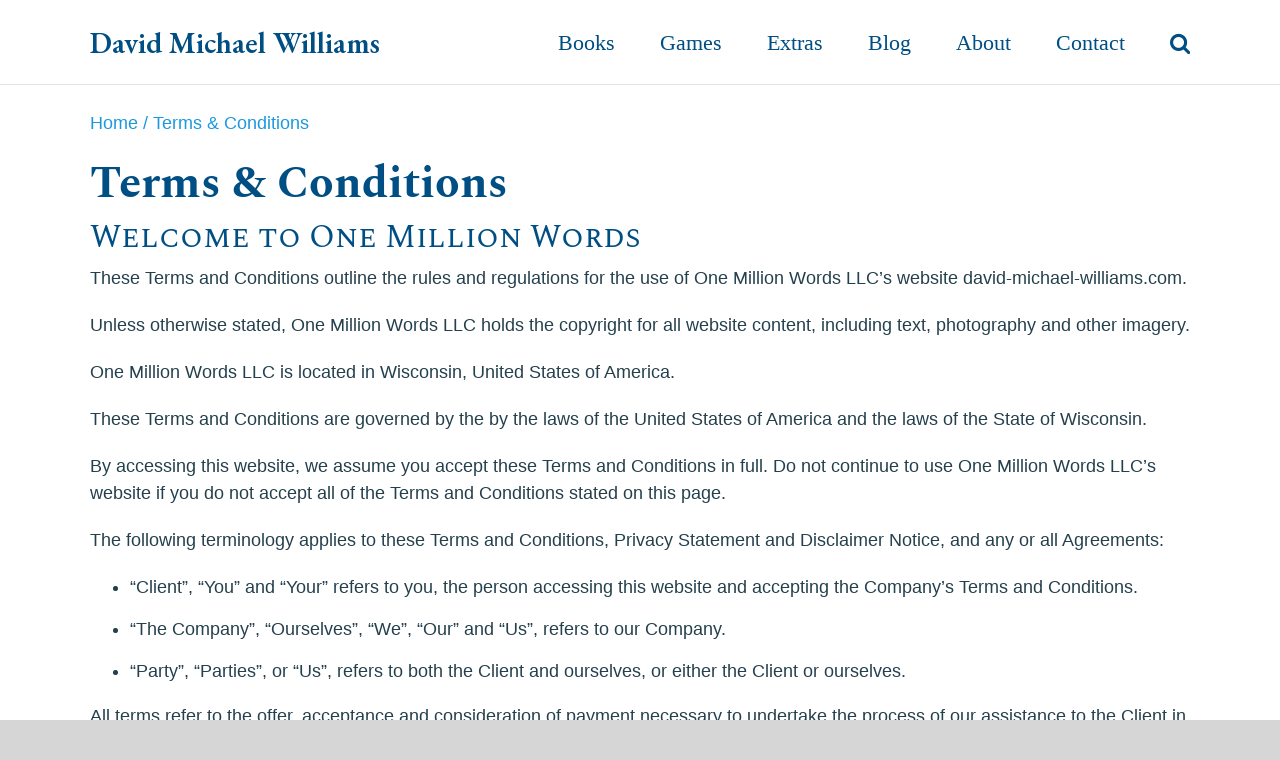

--- FILE ---
content_type: text/html; charset=UTF-8
request_url: https://david-michael-williams.com/terms-and-conditions/
body_size: 20057
content:
<!DOCTYPE html>
<html class="avada-html-layout-wide avada-html-header-position-top" lang="en-US" prefix="og: http://ogp.me/ns# fb: http://ogp.me/ns/fb#">
<head>
	<meta http-equiv="X-UA-Compatible" content="IE=edge" />
	<meta http-equiv="Content-Type" content="text/html; charset=utf-8"/>
	<link href="https://fonts.googleapis.com/css?family=Spectral:400i,700i&display=swap" rel="stylesheet">
	<link href="https://fonts.googleapis.com/css?family=EB+Garamond:600&display=swap" rel="stylesheet">
	<meta name="viewport" content="width=device-width, initial-scale=1" />	

	<meta name='robots' content='index, follow, max-image-preview:large, max-snippet:-1, max-video-preview:-1' />

	<!-- This site is optimized with the Yoast SEO plugin v26.5 - https://yoast.com/wordpress/plugins/seo/ -->
	<title>Terms &amp; Conditions - David Michael Williams</title>
	<meta name="description" content="These Terms and Conditions outline the rules and regulations for the use of One Million Words LLC’s website david-michael-williams.com." />
	<link rel="canonical" href="https://david-michael-williams.com/terms-and-conditions/" />
	<meta property="og:locale" content="en_US" />
	<meta property="og:type" content="article" />
	<meta property="og:title" content="Terms &amp; Conditions - David Michael Williams" />
	<meta property="og:description" content="These Terms and Conditions outline the rules and regulations for the use of One Million Words LLC’s website david-michael-williams.com." />
	<meta property="og:url" content="https://david-michael-williams.com/terms-and-conditions/" />
	<meta property="og:site_name" content="David Michael Williams" />
	<meta property="article:modified_time" content="2020-12-10T22:57:36+00:00" />
	<meta property="og:image" content="https://david-michael-williams.com/wp-content/uploads/2016/01/OMW-wordmark-thumb.jpg" />
	<meta property="og:image:width" content="1792" />
	<meta property="og:image:height" content="1131" />
	<meta property="og:image:type" content="image/jpeg" />
	<meta name="twitter:card" content="summary_large_image" />
	<meta name="twitter:label1" content="Est. reading time" />
	<meta name="twitter:data1" content="9 minutes" />
	<script type="application/ld+json" class="yoast-schema-graph">{"@context":"https://schema.org","@graph":[{"@type":"WebPage","@id":"https://david-michael-williams.com/terms-and-conditions/","url":"https://david-michael-williams.com/terms-and-conditions/","name":"Terms & Conditions - David Michael Williams","isPartOf":{"@id":"https://david-michael-williams.com/#website"},"primaryImageOfPage":{"@id":"https://david-michael-williams.com/terms-and-conditions/#primaryimage"},"image":{"@id":"https://david-michael-williams.com/terms-and-conditions/#primaryimage"},"thumbnailUrl":"https://david-michael-williams.com/wp-content/uploads/2016/01/OMW-wordmark-thumb.jpg","datePublished":"2019-08-28T18:03:55+00:00","dateModified":"2020-12-10T22:57:36+00:00","description":"These Terms and Conditions outline the rules and regulations for the use of One Million Words LLC’s website david-michael-williams.com.","breadcrumb":{"@id":"https://david-michael-williams.com/terms-and-conditions/#breadcrumb"},"inLanguage":"en-US","potentialAction":[{"@type":"ReadAction","target":["https://david-michael-williams.com/terms-and-conditions/"]}]},{"@type":"ImageObject","inLanguage":"en-US","@id":"https://david-michael-williams.com/terms-and-conditions/#primaryimage","url":"https://david-michael-williams.com/wp-content/uploads/2016/01/OMW-wordmark-thumb.jpg","contentUrl":"https://david-michael-williams.com/wp-content/uploads/2016/01/OMW-wordmark-thumb.jpg","width":1792,"height":1131},{"@type":"BreadcrumbList","@id":"https://david-michael-williams.com/terms-and-conditions/#breadcrumb","itemListElement":[{"@type":"ListItem","position":1,"name":"Home","item":"https://david-michael-williams.com/"},{"@type":"ListItem","position":2,"name":"Terms &#038; Conditions"}]},{"@type":"WebSite","@id":"https://david-michael-williams.com/#website","url":"https://david-michael-williams.com/","name":"David Michael Williams","description":"Author of Sci-Fi, Fantasy, and Wonderfully Weird Fiction","potentialAction":[{"@type":"SearchAction","target":{"@type":"EntryPoint","urlTemplate":"https://david-michael-williams.com/?s={search_term_string}"},"query-input":{"@type":"PropertyValueSpecification","valueRequired":true,"valueName":"search_term_string"}}],"inLanguage":"en-US"}]}</script>
	<!-- / Yoast SEO plugin. -->


<link rel='dns-prefetch' href='//www.googletagmanager.com' />
<link rel="alternate" type="application/rss+xml" title="David Michael Williams &raquo; Feed" href="https://david-michael-williams.com/feed/" />
<link rel="alternate" type="application/rss+xml" title="David Michael Williams &raquo; Comments Feed" href="https://david-michael-williams.com/comments/feed/" />
					<link rel="shortcut icon" href="https://david-michael-williams.com/wp-content/uploads/2019/08/favicon-16.png" type="image/x-icon" />
		
					<!-- Apple Touch Icon -->
			<link rel="apple-touch-icon" sizes="180x180" href="https://david-michael-williams.com/wp-content/uploads/2019/08/favicon-114.png">
		
					<!-- Android Icon -->
			<link rel="icon" sizes="192x192" href="https://david-michael-williams.com/wp-content/uploads/2019/08/favicon-57.png">
		
					<!-- MS Edge Icon -->
			<meta name="msapplication-TileImage" content="https://david-michael-williams.com/wp-content/uploads/2019/08/favicon-72.png">
				<link rel="alternate" title="oEmbed (JSON)" type="application/json+oembed" href="https://david-michael-williams.com/wp-json/oembed/1.0/embed?url=https%3A%2F%2Fdavid-michael-williams.com%2Fterms-and-conditions%2F" />
<link rel="alternate" title="oEmbed (XML)" type="text/xml+oembed" href="https://david-michael-williams.com/wp-json/oembed/1.0/embed?url=https%3A%2F%2Fdavid-michael-williams.com%2Fterms-and-conditions%2F&#038;format=xml" />
					<meta name="description" content="Terms &amp; Conditions
Welcome to One Million Words
These Terms and Conditions outline the rules and regulations for the use of One Million Words LLC’s website david-michael-williams.com.

Unless otherwise stated, One Million Words LLC holds the copyright for all website content, including text, photography and other imagery.

One Million Words LLC is located in Wisconsin, United States of America.

These"/>
				
		<meta property="og:locale" content="en_US"/>
		<meta property="og:type" content="article"/>
		<meta property="og:site_name" content="David Michael Williams"/>
		<meta property="og:title" content="Terms &amp; Conditions - David Michael Williams"/>
				<meta property="og:description" content="Terms &amp; Conditions
Welcome to One Million Words
These Terms and Conditions outline the rules and regulations for the use of One Million Words LLC’s website david-michael-williams.com.

Unless otherwise stated, One Million Words LLC holds the copyright for all website content, including text, photography and other imagery.

One Million Words LLC is located in Wisconsin, United States of America.

These"/>
				<meta property="og:url" content="https://david-michael-williams.com/terms-and-conditions/"/>
													<meta property="article:modified_time" content="2020-12-10T22:57:36-06:00"/>
											<meta property="og:image" content="https://david-michael-williams.com/wp-content/uploads/2016/01/OMW-wordmark-thumb.jpg"/>
		<meta property="og:image:width" content="1792"/>
		<meta property="og:image:height" content="1131"/>
		<meta property="og:image:type" content="image/jpeg"/>
				<style id='wp-img-auto-sizes-contain-inline-css' type='text/css'>
img:is([sizes=auto i],[sizes^="auto," i]){contain-intrinsic-size:3000px 1500px}
/*# sourceURL=wp-img-auto-sizes-contain-inline-css */
</style>
<style id='wp-emoji-styles-inline-css' type='text/css'>

	img.wp-smiley, img.emoji {
		display: inline !important;
		border: none !important;
		box-shadow: none !important;
		height: 1em !important;
		width: 1em !important;
		margin: 0 0.07em !important;
		vertical-align: -0.1em !important;
		background: none !important;
		padding: 0 !important;
	}
/*# sourceURL=wp-emoji-styles-inline-css */
</style>
<link rel='stylesheet' id='wpemfb-lightbox-css' href='https://david-michael-williams.com/wp-content/plugins/wp-embed-facebook/templates/lightbox/css/lightbox.css?ver=3.1.2' type='text/css' media='all' />
<link rel='stylesheet' id='child-style-css' href='https://david-michael-williams.com/wp-content/themes/Avada-Child-Theme/style.css?ver=6.9' type='text/css' media='all' />
<link rel='stylesheet' id='fusion-dynamic-css-css' href='https://david-michael-williams.com/wp-content/uploads/fusion-styles/99077afc0a4868fd8d686718bef5e5b3.min.css?ver=3.14' type='text/css' media='all' />
<script type="text/javascript" src="https://david-michael-williams.com/wp-includes/js/jquery/jquery.min.js?ver=3.7.1" id="jquery-core-js"></script>
<script type="text/javascript" src="https://david-michael-williams.com/wp-includes/js/jquery/jquery-migrate.min.js?ver=3.4.1" id="jquery-migrate-js"></script>
<script type="text/javascript" src="https://david-michael-williams.com/wp-content/plugins/wp-embed-facebook/templates/lightbox/js/lightbox.min.js?ver=3.1.2" id="wpemfb-lightbox-js"></script>
<script type="text/javascript" id="wpemfb-fbjs-js-extra">
/* <![CDATA[ */
var WEF = {"local":"en_US","version":"v3.2","fb_id":"","comments_nonce":"c80ff02be8"};
//# sourceURL=wpemfb-fbjs-js-extra
/* ]]> */
</script>
<script type="text/javascript" src="https://david-michael-williams.com/wp-content/plugins/wp-embed-facebook/inc/js/fb.min.js?ver=3.1.2" id="wpemfb-fbjs-js"></script>
<link rel="https://api.w.org/" href="https://david-michael-williams.com/wp-json/" /><link rel="alternate" title="JSON" type="application/json" href="https://david-michael-williams.com/wp-json/wp/v2/pages/48" /><link rel="EditURI" type="application/rsd+xml" title="RSD" href="https://david-michael-williams.com/xmlrpc.php?rsd" />
<link rel='shortlink' href='https://david-michael-williams.com/?p=48' />
<meta name="generator" content="Site Kit by Google 1.167.0" /><style type="text/css" id="css-fb-visibility">@media screen and (max-width: 640px){.fusion-no-small-visibility{display:none !important;}body .sm-text-align-center{text-align:center !important;}body .sm-text-align-left{text-align:left !important;}body .sm-text-align-right{text-align:right !important;}body .sm-text-align-justify{text-align:justify !important;}body .sm-flex-align-center{justify-content:center !important;}body .sm-flex-align-flex-start{justify-content:flex-start !important;}body .sm-flex-align-flex-end{justify-content:flex-end !important;}body .sm-mx-auto{margin-left:auto !important;margin-right:auto !important;}body .sm-ml-auto{margin-left:auto !important;}body .sm-mr-auto{margin-right:auto !important;}body .fusion-absolute-position-small{position:absolute;top:auto;width:100%;}.awb-sticky.awb-sticky-small{ position: sticky; top: var(--awb-sticky-offset,0); }}@media screen and (min-width: 641px) and (max-width: 1024px){.fusion-no-medium-visibility{display:none !important;}body .md-text-align-center{text-align:center !important;}body .md-text-align-left{text-align:left !important;}body .md-text-align-right{text-align:right !important;}body .md-text-align-justify{text-align:justify !important;}body .md-flex-align-center{justify-content:center !important;}body .md-flex-align-flex-start{justify-content:flex-start !important;}body .md-flex-align-flex-end{justify-content:flex-end !important;}body .md-mx-auto{margin-left:auto !important;margin-right:auto !important;}body .md-ml-auto{margin-left:auto !important;}body .md-mr-auto{margin-right:auto !important;}body .fusion-absolute-position-medium{position:absolute;top:auto;width:100%;}.awb-sticky.awb-sticky-medium{ position: sticky; top: var(--awb-sticky-offset,0); }}@media screen and (min-width: 1025px){.fusion-no-large-visibility{display:none !important;}body .lg-text-align-center{text-align:center !important;}body .lg-text-align-left{text-align:left !important;}body .lg-text-align-right{text-align:right !important;}body .lg-text-align-justify{text-align:justify !important;}body .lg-flex-align-center{justify-content:center !important;}body .lg-flex-align-flex-start{justify-content:flex-start !important;}body .lg-flex-align-flex-end{justify-content:flex-end !important;}body .lg-mx-auto{margin-left:auto !important;margin-right:auto !important;}body .lg-ml-auto{margin-left:auto !important;}body .lg-mr-auto{margin-right:auto !important;}body .fusion-absolute-position-large{position:absolute;top:auto;width:100%;}.awb-sticky.awb-sticky-large{ position: sticky; top: var(--awb-sticky-offset,0); }}</style>		<script type="text/javascript">
			var doc = document.documentElement;
			doc.setAttribute( 'data-useragent', navigator.userAgent );
		</script>
		<!-- Google Tag Manager -->
<script>(function(w,d,s,l,i){w[l]=w[l]||[];w[l].push({'gtm.start':
new Date().getTime(),event:'gtm.js'});var f=d.getElementsByTagName(s)[0],
j=d.createElement(s),dl=l!='dataLayer'?'&l='+l:'';j.async=true;j.src=
'https://www.googletagmanager.com/gtm.js?id='+i+dl;f.parentNode.insertBefore(j,f);
})(window,document,'script','dataLayer','GTM-N788LGK');</script>
<!-- End Google Tag Manager -->

		
	<!-- Global site tag (gtag.js) - Google Analytics -->
	<script async src="https://www.googletagmanager.com/gtag/js?id=UA-149669310-1"></script>
	<script>
  		window.dataLayer = window.dataLayer || [];
  		function gtag(){dataLayer.push(arguments);}
  		gtag('js', new Date());

  		gtag('config', 'UA-149669310-1');
	</script>
	
	<!-- Facebook Pixel Code -->
<script>
  !function(f,b,e,v,n,t,s)
  {if(f.fbq)return;n=f.fbq=function(){n.callMethod?
  n.callMethod.apply(n,arguments):n.queue.push(arguments)};
  if(!f._fbq)f._fbq=n;n.push=n;n.loaded=!0;n.version='2.0';
  n.queue=[];t=b.createElement(e);t.async=!0;
  t.src=v;s=b.getElementsByTagName(e)[0];
  s.parentNode.insertBefore(t,s)}(window, document,'script',
  'https://connect.facebook.net/en_US/fbevents.js');
  fbq('init', '2700850216871122');
  fbq('track', 'PageView');
</script>
<noscript><img height="1" width="1" style="display:none"
  src="https://www.facebook.com/tr?id=2700850216871122&ev=PageView&noscript=1"
/></noscript>
<!-- End Facebook Pixel Code -->
	
<style id='global-styles-inline-css' type='text/css'>
:root{--wp--preset--aspect-ratio--square: 1;--wp--preset--aspect-ratio--4-3: 4/3;--wp--preset--aspect-ratio--3-4: 3/4;--wp--preset--aspect-ratio--3-2: 3/2;--wp--preset--aspect-ratio--2-3: 2/3;--wp--preset--aspect-ratio--16-9: 16/9;--wp--preset--aspect-ratio--9-16: 9/16;--wp--preset--color--black: #000000;--wp--preset--color--cyan-bluish-gray: #abb8c3;--wp--preset--color--white: #ffffff;--wp--preset--color--pale-pink: #f78da7;--wp--preset--color--vivid-red: #cf2e2e;--wp--preset--color--luminous-vivid-orange: #ff6900;--wp--preset--color--luminous-vivid-amber: #fcb900;--wp--preset--color--light-green-cyan: #7bdcb5;--wp--preset--color--vivid-green-cyan: #00d084;--wp--preset--color--pale-cyan-blue: #8ed1fc;--wp--preset--color--vivid-cyan-blue: #0693e3;--wp--preset--color--vivid-purple: #9b51e0;--wp--preset--color--awb-color-1: rgba(255,255,255,1);--wp--preset--color--awb-color-2: rgba(246,246,246,1);--wp--preset--color--awb-color-3: rgba(235,234,234,1);--wp--preset--color--awb-color-4: rgba(69,173,233,1);--wp--preset--color--awb-color-5: rgba(27,152,224,1);--wp--preset--color--awb-color-6: rgba(116,116,116,1);--wp--preset--color--awb-color-7: rgba(0,79,132,1);--wp--preset--color--awb-color-8: rgba(51,51,51,1);--wp--preset--color--awb-color-custom-10: rgba(101,188,123,1);--wp--preset--color--awb-color-custom-11: rgba(244,194,4,1);--wp--preset--color--awb-color-custom-12: rgba(37,64,77,1);--wp--preset--color--awb-color-custom-13: rgba(235,234,234,0.8);--wp--preset--color--awb-color-custom-14: rgba(229,229,229,1);--wp--preset--color--awb-color-custom-15: rgba(232,232,232,1);--wp--preset--color--awb-color-custom-16: rgba(224,222,222,1);--wp--preset--gradient--vivid-cyan-blue-to-vivid-purple: linear-gradient(135deg,rgb(6,147,227) 0%,rgb(155,81,224) 100%);--wp--preset--gradient--light-green-cyan-to-vivid-green-cyan: linear-gradient(135deg,rgb(122,220,180) 0%,rgb(0,208,130) 100%);--wp--preset--gradient--luminous-vivid-amber-to-luminous-vivid-orange: linear-gradient(135deg,rgb(252,185,0) 0%,rgb(255,105,0) 100%);--wp--preset--gradient--luminous-vivid-orange-to-vivid-red: linear-gradient(135deg,rgb(255,105,0) 0%,rgb(207,46,46) 100%);--wp--preset--gradient--very-light-gray-to-cyan-bluish-gray: linear-gradient(135deg,rgb(238,238,238) 0%,rgb(169,184,195) 100%);--wp--preset--gradient--cool-to-warm-spectrum: linear-gradient(135deg,rgb(74,234,220) 0%,rgb(151,120,209) 20%,rgb(207,42,186) 40%,rgb(238,44,130) 60%,rgb(251,105,98) 80%,rgb(254,248,76) 100%);--wp--preset--gradient--blush-light-purple: linear-gradient(135deg,rgb(255,206,236) 0%,rgb(152,150,240) 100%);--wp--preset--gradient--blush-bordeaux: linear-gradient(135deg,rgb(254,205,165) 0%,rgb(254,45,45) 50%,rgb(107,0,62) 100%);--wp--preset--gradient--luminous-dusk: linear-gradient(135deg,rgb(255,203,112) 0%,rgb(199,81,192) 50%,rgb(65,88,208) 100%);--wp--preset--gradient--pale-ocean: linear-gradient(135deg,rgb(255,245,203) 0%,rgb(182,227,212) 50%,rgb(51,167,181) 100%);--wp--preset--gradient--electric-grass: linear-gradient(135deg,rgb(202,248,128) 0%,rgb(113,206,126) 100%);--wp--preset--gradient--midnight: linear-gradient(135deg,rgb(2,3,129) 0%,rgb(40,116,252) 100%);--wp--preset--font-size--small: 13.5px;--wp--preset--font-size--medium: 20px;--wp--preset--font-size--large: 27px;--wp--preset--font-size--x-large: 42px;--wp--preset--font-size--normal: 18px;--wp--preset--font-size--xlarge: 36px;--wp--preset--font-size--huge: 54px;--wp--preset--spacing--20: 0.44rem;--wp--preset--spacing--30: 0.67rem;--wp--preset--spacing--40: 1rem;--wp--preset--spacing--50: 1.5rem;--wp--preset--spacing--60: 2.25rem;--wp--preset--spacing--70: 3.38rem;--wp--preset--spacing--80: 5.06rem;--wp--preset--shadow--natural: 6px 6px 9px rgba(0, 0, 0, 0.2);--wp--preset--shadow--deep: 12px 12px 50px rgba(0, 0, 0, 0.4);--wp--preset--shadow--sharp: 6px 6px 0px rgba(0, 0, 0, 0.2);--wp--preset--shadow--outlined: 6px 6px 0px -3px rgb(255, 255, 255), 6px 6px rgb(0, 0, 0);--wp--preset--shadow--crisp: 6px 6px 0px rgb(0, 0, 0);}:where(.is-layout-flex){gap: 0.5em;}:where(.is-layout-grid){gap: 0.5em;}body .is-layout-flex{display: flex;}.is-layout-flex{flex-wrap: wrap;align-items: center;}.is-layout-flex > :is(*, div){margin: 0;}body .is-layout-grid{display: grid;}.is-layout-grid > :is(*, div){margin: 0;}:where(.wp-block-columns.is-layout-flex){gap: 2em;}:where(.wp-block-columns.is-layout-grid){gap: 2em;}:where(.wp-block-post-template.is-layout-flex){gap: 1.25em;}:where(.wp-block-post-template.is-layout-grid){gap: 1.25em;}.has-black-color{color: var(--wp--preset--color--black) !important;}.has-cyan-bluish-gray-color{color: var(--wp--preset--color--cyan-bluish-gray) !important;}.has-white-color{color: var(--wp--preset--color--white) !important;}.has-pale-pink-color{color: var(--wp--preset--color--pale-pink) !important;}.has-vivid-red-color{color: var(--wp--preset--color--vivid-red) !important;}.has-luminous-vivid-orange-color{color: var(--wp--preset--color--luminous-vivid-orange) !important;}.has-luminous-vivid-amber-color{color: var(--wp--preset--color--luminous-vivid-amber) !important;}.has-light-green-cyan-color{color: var(--wp--preset--color--light-green-cyan) !important;}.has-vivid-green-cyan-color{color: var(--wp--preset--color--vivid-green-cyan) !important;}.has-pale-cyan-blue-color{color: var(--wp--preset--color--pale-cyan-blue) !important;}.has-vivid-cyan-blue-color{color: var(--wp--preset--color--vivid-cyan-blue) !important;}.has-vivid-purple-color{color: var(--wp--preset--color--vivid-purple) !important;}.has-black-background-color{background-color: var(--wp--preset--color--black) !important;}.has-cyan-bluish-gray-background-color{background-color: var(--wp--preset--color--cyan-bluish-gray) !important;}.has-white-background-color{background-color: var(--wp--preset--color--white) !important;}.has-pale-pink-background-color{background-color: var(--wp--preset--color--pale-pink) !important;}.has-vivid-red-background-color{background-color: var(--wp--preset--color--vivid-red) !important;}.has-luminous-vivid-orange-background-color{background-color: var(--wp--preset--color--luminous-vivid-orange) !important;}.has-luminous-vivid-amber-background-color{background-color: var(--wp--preset--color--luminous-vivid-amber) !important;}.has-light-green-cyan-background-color{background-color: var(--wp--preset--color--light-green-cyan) !important;}.has-vivid-green-cyan-background-color{background-color: var(--wp--preset--color--vivid-green-cyan) !important;}.has-pale-cyan-blue-background-color{background-color: var(--wp--preset--color--pale-cyan-blue) !important;}.has-vivid-cyan-blue-background-color{background-color: var(--wp--preset--color--vivid-cyan-blue) !important;}.has-vivid-purple-background-color{background-color: var(--wp--preset--color--vivid-purple) !important;}.has-black-border-color{border-color: var(--wp--preset--color--black) !important;}.has-cyan-bluish-gray-border-color{border-color: var(--wp--preset--color--cyan-bluish-gray) !important;}.has-white-border-color{border-color: var(--wp--preset--color--white) !important;}.has-pale-pink-border-color{border-color: var(--wp--preset--color--pale-pink) !important;}.has-vivid-red-border-color{border-color: var(--wp--preset--color--vivid-red) !important;}.has-luminous-vivid-orange-border-color{border-color: var(--wp--preset--color--luminous-vivid-orange) !important;}.has-luminous-vivid-amber-border-color{border-color: var(--wp--preset--color--luminous-vivid-amber) !important;}.has-light-green-cyan-border-color{border-color: var(--wp--preset--color--light-green-cyan) !important;}.has-vivid-green-cyan-border-color{border-color: var(--wp--preset--color--vivid-green-cyan) !important;}.has-pale-cyan-blue-border-color{border-color: var(--wp--preset--color--pale-cyan-blue) !important;}.has-vivid-cyan-blue-border-color{border-color: var(--wp--preset--color--vivid-cyan-blue) !important;}.has-vivid-purple-border-color{border-color: var(--wp--preset--color--vivid-purple) !important;}.has-vivid-cyan-blue-to-vivid-purple-gradient-background{background: var(--wp--preset--gradient--vivid-cyan-blue-to-vivid-purple) !important;}.has-light-green-cyan-to-vivid-green-cyan-gradient-background{background: var(--wp--preset--gradient--light-green-cyan-to-vivid-green-cyan) !important;}.has-luminous-vivid-amber-to-luminous-vivid-orange-gradient-background{background: var(--wp--preset--gradient--luminous-vivid-amber-to-luminous-vivid-orange) !important;}.has-luminous-vivid-orange-to-vivid-red-gradient-background{background: var(--wp--preset--gradient--luminous-vivid-orange-to-vivid-red) !important;}.has-very-light-gray-to-cyan-bluish-gray-gradient-background{background: var(--wp--preset--gradient--very-light-gray-to-cyan-bluish-gray) !important;}.has-cool-to-warm-spectrum-gradient-background{background: var(--wp--preset--gradient--cool-to-warm-spectrum) !important;}.has-blush-light-purple-gradient-background{background: var(--wp--preset--gradient--blush-light-purple) !important;}.has-blush-bordeaux-gradient-background{background: var(--wp--preset--gradient--blush-bordeaux) !important;}.has-luminous-dusk-gradient-background{background: var(--wp--preset--gradient--luminous-dusk) !important;}.has-pale-ocean-gradient-background{background: var(--wp--preset--gradient--pale-ocean) !important;}.has-electric-grass-gradient-background{background: var(--wp--preset--gradient--electric-grass) !important;}.has-midnight-gradient-background{background: var(--wp--preset--gradient--midnight) !important;}.has-small-font-size{font-size: var(--wp--preset--font-size--small) !important;}.has-medium-font-size{font-size: var(--wp--preset--font-size--medium) !important;}.has-large-font-size{font-size: var(--wp--preset--font-size--large) !important;}.has-x-large-font-size{font-size: var(--wp--preset--font-size--x-large) !important;}
/*# sourceURL=global-styles-inline-css */
</style>
<style id='wp-block-library-inline-css' type='text/css'>
:root{--wp-block-synced-color:#7a00df;--wp-block-synced-color--rgb:122,0,223;--wp-bound-block-color:var(--wp-block-synced-color);--wp-editor-canvas-background:#ddd;--wp-admin-theme-color:#007cba;--wp-admin-theme-color--rgb:0,124,186;--wp-admin-theme-color-darker-10:#006ba1;--wp-admin-theme-color-darker-10--rgb:0,107,160.5;--wp-admin-theme-color-darker-20:#005a87;--wp-admin-theme-color-darker-20--rgb:0,90,135;--wp-admin-border-width-focus:2px}@media (min-resolution:192dpi){:root{--wp-admin-border-width-focus:1.5px}}.wp-element-button{cursor:pointer}:root .has-very-light-gray-background-color{background-color:#eee}:root .has-very-dark-gray-background-color{background-color:#313131}:root .has-very-light-gray-color{color:#eee}:root .has-very-dark-gray-color{color:#313131}:root .has-vivid-green-cyan-to-vivid-cyan-blue-gradient-background{background:linear-gradient(135deg,#00d084,#0693e3)}:root .has-purple-crush-gradient-background{background:linear-gradient(135deg,#34e2e4,#4721fb 50%,#ab1dfe)}:root .has-hazy-dawn-gradient-background{background:linear-gradient(135deg,#faaca8,#dad0ec)}:root .has-subdued-olive-gradient-background{background:linear-gradient(135deg,#fafae1,#67a671)}:root .has-atomic-cream-gradient-background{background:linear-gradient(135deg,#fdd79a,#004a59)}:root .has-nightshade-gradient-background{background:linear-gradient(135deg,#330968,#31cdcf)}:root .has-midnight-gradient-background{background:linear-gradient(135deg,#020381,#2874fc)}:root{--wp--preset--font-size--normal:16px;--wp--preset--font-size--huge:42px}.has-regular-font-size{font-size:1em}.has-larger-font-size{font-size:2.625em}.has-normal-font-size{font-size:var(--wp--preset--font-size--normal)}.has-huge-font-size{font-size:var(--wp--preset--font-size--huge)}.has-text-align-center{text-align:center}.has-text-align-left{text-align:left}.has-text-align-right{text-align:right}.has-fit-text{white-space:nowrap!important}#end-resizable-editor-section{display:none}.aligncenter{clear:both}.items-justified-left{justify-content:flex-start}.items-justified-center{justify-content:center}.items-justified-right{justify-content:flex-end}.items-justified-space-between{justify-content:space-between}.screen-reader-text{border:0;clip-path:inset(50%);height:1px;margin:-1px;overflow:hidden;padding:0;position:absolute;width:1px;word-wrap:normal!important}.screen-reader-text:focus{background-color:#ddd;clip-path:none;color:#444;display:block;font-size:1em;height:auto;left:5px;line-height:normal;padding:15px 23px 14px;text-decoration:none;top:5px;width:auto;z-index:100000}html :where(.has-border-color){border-style:solid}html :where([style*=border-top-color]){border-top-style:solid}html :where([style*=border-right-color]){border-right-style:solid}html :where([style*=border-bottom-color]){border-bottom-style:solid}html :where([style*=border-left-color]){border-left-style:solid}html :where([style*=border-width]){border-style:solid}html :where([style*=border-top-width]){border-top-style:solid}html :where([style*=border-right-width]){border-right-style:solid}html :where([style*=border-bottom-width]){border-bottom-style:solid}html :where([style*=border-left-width]){border-left-style:solid}html :where(img[class*=wp-image-]){height:auto;max-width:100%}:where(figure){margin:0 0 1em}html :where(.is-position-sticky){--wp-admin--admin-bar--position-offset:var(--wp-admin--admin-bar--height,0px)}@media screen and (max-width:600px){html :where(.is-position-sticky){--wp-admin--admin-bar--position-offset:0px}}
/*wp_block_styles_on_demand_placeholder:696b22d1d1ef4*/
/*# sourceURL=wp-block-library-inline-css */
</style>
<style id='wp-block-library-theme-inline-css' type='text/css'>
.wp-block-audio :where(figcaption){color:#555;font-size:13px;text-align:center}.is-dark-theme .wp-block-audio :where(figcaption){color:#ffffffa6}.wp-block-audio{margin:0 0 1em}.wp-block-code{border:1px solid #ccc;border-radius:4px;font-family:Menlo,Consolas,monaco,monospace;padding:.8em 1em}.wp-block-embed :where(figcaption){color:#555;font-size:13px;text-align:center}.is-dark-theme .wp-block-embed :where(figcaption){color:#ffffffa6}.wp-block-embed{margin:0 0 1em}.blocks-gallery-caption{color:#555;font-size:13px;text-align:center}.is-dark-theme .blocks-gallery-caption{color:#ffffffa6}:root :where(.wp-block-image figcaption){color:#555;font-size:13px;text-align:center}.is-dark-theme :root :where(.wp-block-image figcaption){color:#ffffffa6}.wp-block-image{margin:0 0 1em}.wp-block-pullquote{border-bottom:4px solid;border-top:4px solid;color:currentColor;margin-bottom:1.75em}.wp-block-pullquote :where(cite),.wp-block-pullquote :where(footer),.wp-block-pullquote__citation{color:currentColor;font-size:.8125em;font-style:normal;text-transform:uppercase}.wp-block-quote{border-left:.25em solid;margin:0 0 1.75em;padding-left:1em}.wp-block-quote cite,.wp-block-quote footer{color:currentColor;font-size:.8125em;font-style:normal;position:relative}.wp-block-quote:where(.has-text-align-right){border-left:none;border-right:.25em solid;padding-left:0;padding-right:1em}.wp-block-quote:where(.has-text-align-center){border:none;padding-left:0}.wp-block-quote.is-large,.wp-block-quote.is-style-large,.wp-block-quote:where(.is-style-plain){border:none}.wp-block-search .wp-block-search__label{font-weight:700}.wp-block-search__button{border:1px solid #ccc;padding:.375em .625em}:where(.wp-block-group.has-background){padding:1.25em 2.375em}.wp-block-separator.has-css-opacity{opacity:.4}.wp-block-separator{border:none;border-bottom:2px solid;margin-left:auto;margin-right:auto}.wp-block-separator.has-alpha-channel-opacity{opacity:1}.wp-block-separator:not(.is-style-wide):not(.is-style-dots){width:100px}.wp-block-separator.has-background:not(.is-style-dots){border-bottom:none;height:1px}.wp-block-separator.has-background:not(.is-style-wide):not(.is-style-dots){height:2px}.wp-block-table{margin:0 0 1em}.wp-block-table td,.wp-block-table th{word-break:normal}.wp-block-table :where(figcaption){color:#555;font-size:13px;text-align:center}.is-dark-theme .wp-block-table :where(figcaption){color:#ffffffa6}.wp-block-video :where(figcaption){color:#555;font-size:13px;text-align:center}.is-dark-theme .wp-block-video :where(figcaption){color:#ffffffa6}.wp-block-video{margin:0 0 1em}:root :where(.wp-block-template-part.has-background){margin-bottom:0;margin-top:0;padding:1.25em 2.375em}
/*# sourceURL=/wp-includes/css/dist/block-library/theme.min.css */
</style>
<style id='classic-theme-styles-inline-css' type='text/css'>
/*! This file is auto-generated */
.wp-block-button__link{color:#fff;background-color:#32373c;border-radius:9999px;box-shadow:none;text-decoration:none;padding:calc(.667em + 2px) calc(1.333em + 2px);font-size:1.125em}.wp-block-file__button{background:#32373c;color:#fff;text-decoration:none}
/*# sourceURL=/wp-includes/css/classic-themes.min.css */
</style>
</head>

<body class="wp-singular page-template-default page page-id-48 wp-theme-Avada wp-child-theme-Avada-Child-Theme fusion-image-hovers fusion-pagination-sizing fusion-button_type-flat fusion-button_span-no fusion-button_gradient-linear avada-image-rollover-circle-yes avada-image-rollover-no fusion-body ltr fusion-sticky-header no-tablet-sticky-header no-mobile-sticky-header no-mobile-slidingbar no-mobile-totop avada-has-rev-slider-styles fusion-disable-outline fusion-sub-menu-fade mobile-logo-pos-left layout-wide-mode avada-has-boxed-modal-shadow- layout-scroll-offset-full avada-has-zero-margin-offset-top fusion-top-header menu-text-align-center mobile-menu-design-modern fusion-show-pagination-text fusion-header-layout-v1 avada-responsive avada-footer-fx-sticky avada-menu-highlight-style-bottombar fusion-search-form-classic fusion-main-menu-search-overlay fusion-avatar-square avada-sticky-shrinkage avada-dropdown-styles avada-blog-layout-medium alternate avada-blog-archive-layout-medium alternate avada-header-shadow-no avada-menu-icon-position-left avada-has-megamenu-shadow avada-has-mainmenu-dropdown-divider avada-has-mobile-menu-search avada-has-main-nav-search-icon avada-has-breadcrumb-mobile-hidden avada-has-titlebar-bar_and_content avada-has-pagination-width_height avada-flyout-menu-direction-fade avada-ec-views-v1">
		<a class="skip-link screen-reader-text" href="#content">Skip to content</a>

	<div id="boxed-wrapper">
		<div class="fusion-sides-frame"></div>
		<div id="wrapper" class="fusion-wrapper">
			<div id="home" style="position:relative;top:-1px;"></div>
			
			<header class="fusion-header-wrapper">
				<div class="fusion-header-v1 fusion-logo-alignment fusion-logo-left fusion-sticky-menu-1 fusion-sticky-logo-1 fusion-mobile-logo-1  fusion-mobile-menu-design-modern">
					<div class="fusion-header-sticky-height"></div>
<div class="fusion-header">
	<div class="fusion-row">
				<span id="site-title">
			<a href="/">David Michael Williams</a>
		</span>
		<nav class="fusion-main-menu" aria-label="Main Menu"><div class="fusion-overlay-search">		<form role="search" class="searchform fusion-search-form  fusion-search-form-classic" method="get" action="https://david-michael-williams.com/">
			<div class="fusion-search-form-content">

				
				<div class="fusion-search-field search-field">
					<label><span class="screen-reader-text">Search for:</span>
													<input type="search" value="" name="s" class="s" placeholder="Search..." required aria-required="true" aria-label="Search..."/>
											</label>
				</div>
				<div class="fusion-search-button search-button">
					<input type="submit" class="fusion-search-submit searchsubmit" aria-label="Search" value="&#xf002;" />
									</div>

				
			</div>


			
		</form>
		<div class="fusion-search-spacer"></div><a href="#" role="button" aria-label="Close Search" class="fusion-close-search"></a></div><ul id="menu-main-menu" class="fusion-menu"><li  id="menu-item-2985"  class="menu-item menu-item-type-post_type menu-item-object-page menu-item-has-children menu-item-2985 fusion-dropdown-menu"  data-item-id="2985"><a  href="https://david-michael-williams.com/books/" class="fusion-bottombar-highlight"><span class="menu-text">Books</span></a><ul class="sub-menu"><li  id="menu-item-2735"  class="menu-item menu-item-type-post_type menu-item-object-page menu-item-2735 fusion-dropdown-submenu" ><a  href="https://david-michael-williams.com/books/the-lost-tale-of-sir-larpsalot/" class="fusion-bottombar-highlight"><span>The Lost Tale of Sir Larpsalot</span></a></li><li  id="menu-item-2641"  class="menu-item menu-item-type-post_type menu-item-object-page menu-item-2641 fusion-dropdown-submenu" ><a  href="https://david-michael-williams.com/books/magics-daughter/" class="fusion-bottombar-highlight"><span>Magic’s Daughter</span></a></li><li  id="menu-item-2295"  class="menu-item menu-item-type-post_type menu-item-object-page menu-item-2295 fusion-dropdown-submenu" ><a  href="https://david-michael-williams.com/books/renegade-chronicles/" class="fusion-bottombar-highlight"><span>The Renegade Chronicles</span></a></li><li  id="menu-item-2294"  class="menu-item menu-item-type-post_type menu-item-object-page menu-item-2294 fusion-dropdown-submenu" ><a  href="https://david-michael-williams.com/books/soul-sleep-cycle/" class="fusion-bottombar-highlight"><span>The Soul Sleep Cycle</span></a></li><li  id="menu-item-2296"  class="menu-item menu-item-type-post_type menu-item-object-page menu-item-2296 fusion-dropdown-submenu" ><a  href="https://david-michael-williams.com/books/anthologies-collections/" class="fusion-bottombar-highlight"><span>Anthologies &#038; Collections</span></a></li></ul></li><li  id="menu-item-3008"  class="menu-item menu-item-type-post_type menu-item-object-page menu-item-has-children menu-item-3008 fusion-dropdown-menu"  data-item-id="3008"><a  href="https://david-michael-williams.com/games/" class="fusion-bottombar-highlight"><span class="menu-text">Games</span></a><ul class="sub-menu"><li  id="menu-item-3009"  class="menu-item menu-item-type-post_type menu-item-object-page menu-item-3009 fusion-dropdown-submenu" ><a  href="https://david-michael-williams.com/games/curse-of-ermahgerd/" class="fusion-bottombar-highlight"><span>The Curse of Er’Mah’Gerd</span></a></li><li  id="menu-item-3010"  class="menu-item menu-item-type-post_type menu-item-object-page menu-item-3010 fusion-dropdown-submenu" ><a  href="https://david-michael-williams.com/games/collaborations/" class="fusion-bottombar-highlight"><span>Collaborations</span></a></li></ul></li><li  id="menu-item-21"  class="menu-item menu-item-type-post_type menu-item-object-page menu-item-has-children menu-item-21 fusion-dropdown-menu"  data-item-id="21"><a  href="https://david-michael-williams.com/extras/" class="fusion-bottombar-highlight"><span class="menu-text">Extras</span></a><ul class="sub-menu"><li  id="menu-item-2930"  class="menu-item menu-item-type-post_type menu-item-object-page menu-item-2930 fusion-dropdown-submenu" ><a  href="https://david-michael-williams.com/extras/webcomic/" class="fusion-bottombar-highlight"><span>Webcomic</span></a></li><li  id="menu-item-2748"  class="menu-item menu-item-type-post_type menu-item-object-page menu-item-2748 fusion-dropdown-submenu" ><a  href="https://david-michael-williams.com/extras/larpsaloot/" class="fusion-bottombar-highlight"><span>Larpsaloot</span></a></li><li  id="menu-item-2303"  class="menu-item menu-item-type-post_type menu-item-object-page menu-item-2303 fusion-dropdown-submenu" ><a  href="https://david-michael-williams.com/extras/altaerra-bonus-content/" class="fusion-bottombar-highlight"><span>Altaerra Bonus Content</span></a></li><li  id="menu-item-2302"  class="menu-item menu-item-type-post_type menu-item-object-page menu-item-2302 fusion-dropdown-submenu" ><a  href="https://david-michael-williams.com/extras/soul-sleep-playlists/" class="fusion-bottombar-highlight"><span>Soul Sleep Playlists</span></a></li></ul></li><li  id="menu-item-20"  class="menu-item menu-item-type-post_type menu-item-object-page menu-item-20"  data-item-id="20"><a  href="https://david-michael-williams.com/blog/" class="fusion-bottombar-highlight"><span class="menu-text">Blog</span></a></li><li  id="menu-item-23"  class="menu-item menu-item-type-post_type menu-item-object-page menu-item-has-children menu-item-23 fusion-dropdown-menu"  data-item-id="23"><a  href="https://david-michael-williams.com/the-author/" class="fusion-bottombar-highlight"><span class="menu-text">About</span></a><ul class="sub-menu"><li  id="menu-item-2293"  class="menu-item menu-item-type-post_type menu-item-object-page menu-item-2293 fusion-dropdown-submenu" ><a  href="https://david-michael-williams.com/the-author/one-million-words/" class="fusion-bottombar-highlight"><span>One Million Words</span></a></li><li  id="menu-item-2292"  class="menu-item menu-item-type-post_type menu-item-object-page menu-item-2292 fusion-dropdown-submenu" ><a  href="https://david-michael-williams.com/the-author/faq/" class="fusion-bottombar-highlight"><span>FAQ</span></a></li></ul></li><li  id="menu-item-18"  class="menu-item menu-item-type-post_type menu-item-object-page menu-item-has-children menu-item-18 fusion-dropdown-menu"  data-item-id="18"><a  href="https://david-michael-williams.com/contact/" class="fusion-bottombar-highlight"><span class="menu-text">Contact</span></a><ul class="sub-menu"><li  id="menu-item-2299"  class="menu-item menu-item-type-post_type menu-item-object-page menu-item-2299 fusion-dropdown-submenu" ><a  href="https://david-michael-williams.com/contact/newsletter/" class="fusion-bottombar-highlight"><span>Newsletter</span></a></li><li  id="menu-item-2300"  class="menu-item menu-item-type-post_type menu-item-object-page menu-item-2300 fusion-dropdown-submenu" ><a  href="https://david-michael-williams.com/contact/book-me/" class="fusion-bottombar-highlight"><span>Book Me</span></a></li><li  id="menu-item-2301"  class="menu-item menu-item-type-post_type menu-item-object-page menu-item-2301 fusion-dropdown-submenu" ><a  href="https://david-michael-williams.com/contact/press-kit/" class="fusion-bottombar-highlight"><span>Press Kit</span></a></li></ul></li><li class="fusion-custom-menu-item fusion-main-menu-search fusion-search-overlay"><a class="fusion-main-menu-icon" href="#" aria-label="Search" data-title="Search" title="Search" role="button" aria-expanded="false"></a></li></ul></nav><nav class="fusion-main-menu fusion-sticky-menu" aria-label="Main Menu Sticky"><div class="fusion-overlay-search">		<form role="search" class="searchform fusion-search-form  fusion-search-form-classic" method="get" action="https://david-michael-williams.com/">
			<div class="fusion-search-form-content">

				
				<div class="fusion-search-field search-field">
					<label><span class="screen-reader-text">Search for:</span>
													<input type="search" value="" name="s" class="s" placeholder="Search..." required aria-required="true" aria-label="Search..."/>
											</label>
				</div>
				<div class="fusion-search-button search-button">
					<input type="submit" class="fusion-search-submit searchsubmit" aria-label="Search" value="&#xf002;" />
									</div>

				
			</div>


			
		</form>
		<div class="fusion-search-spacer"></div><a href="#" role="button" aria-label="Close Search" class="fusion-close-search"></a></div><ul id="menu-main-menu-1" class="fusion-menu"><li   class="menu-item menu-item-type-post_type menu-item-object-page menu-item-has-children menu-item-2985 fusion-dropdown-menu"  data-item-id="2985"><a  href="https://david-michael-williams.com/books/" class="fusion-bottombar-highlight"><span class="menu-text">Books</span></a><ul class="sub-menu"><li   class="menu-item menu-item-type-post_type menu-item-object-page menu-item-2735 fusion-dropdown-submenu" ><a  href="https://david-michael-williams.com/books/the-lost-tale-of-sir-larpsalot/" class="fusion-bottombar-highlight"><span>The Lost Tale of Sir Larpsalot</span></a></li><li   class="menu-item menu-item-type-post_type menu-item-object-page menu-item-2641 fusion-dropdown-submenu" ><a  href="https://david-michael-williams.com/books/magics-daughter/" class="fusion-bottombar-highlight"><span>Magic’s Daughter</span></a></li><li   class="menu-item menu-item-type-post_type menu-item-object-page menu-item-2295 fusion-dropdown-submenu" ><a  href="https://david-michael-williams.com/books/renegade-chronicles/" class="fusion-bottombar-highlight"><span>The Renegade Chronicles</span></a></li><li   class="menu-item menu-item-type-post_type menu-item-object-page menu-item-2294 fusion-dropdown-submenu" ><a  href="https://david-michael-williams.com/books/soul-sleep-cycle/" class="fusion-bottombar-highlight"><span>The Soul Sleep Cycle</span></a></li><li   class="menu-item menu-item-type-post_type menu-item-object-page menu-item-2296 fusion-dropdown-submenu" ><a  href="https://david-michael-williams.com/books/anthologies-collections/" class="fusion-bottombar-highlight"><span>Anthologies &#038; Collections</span></a></li></ul></li><li   class="menu-item menu-item-type-post_type menu-item-object-page menu-item-has-children menu-item-3008 fusion-dropdown-menu"  data-item-id="3008"><a  href="https://david-michael-williams.com/games/" class="fusion-bottombar-highlight"><span class="menu-text">Games</span></a><ul class="sub-menu"><li   class="menu-item menu-item-type-post_type menu-item-object-page menu-item-3009 fusion-dropdown-submenu" ><a  href="https://david-michael-williams.com/games/curse-of-ermahgerd/" class="fusion-bottombar-highlight"><span>The Curse of Er’Mah’Gerd</span></a></li><li   class="menu-item menu-item-type-post_type menu-item-object-page menu-item-3010 fusion-dropdown-submenu" ><a  href="https://david-michael-williams.com/games/collaborations/" class="fusion-bottombar-highlight"><span>Collaborations</span></a></li></ul></li><li   class="menu-item menu-item-type-post_type menu-item-object-page menu-item-has-children menu-item-21 fusion-dropdown-menu"  data-item-id="21"><a  href="https://david-michael-williams.com/extras/" class="fusion-bottombar-highlight"><span class="menu-text">Extras</span></a><ul class="sub-menu"><li   class="menu-item menu-item-type-post_type menu-item-object-page menu-item-2930 fusion-dropdown-submenu" ><a  href="https://david-michael-williams.com/extras/webcomic/" class="fusion-bottombar-highlight"><span>Webcomic</span></a></li><li   class="menu-item menu-item-type-post_type menu-item-object-page menu-item-2748 fusion-dropdown-submenu" ><a  href="https://david-michael-williams.com/extras/larpsaloot/" class="fusion-bottombar-highlight"><span>Larpsaloot</span></a></li><li   class="menu-item menu-item-type-post_type menu-item-object-page menu-item-2303 fusion-dropdown-submenu" ><a  href="https://david-michael-williams.com/extras/altaerra-bonus-content/" class="fusion-bottombar-highlight"><span>Altaerra Bonus Content</span></a></li><li   class="menu-item menu-item-type-post_type menu-item-object-page menu-item-2302 fusion-dropdown-submenu" ><a  href="https://david-michael-williams.com/extras/soul-sleep-playlists/" class="fusion-bottombar-highlight"><span>Soul Sleep Playlists</span></a></li></ul></li><li   class="menu-item menu-item-type-post_type menu-item-object-page menu-item-20"  data-item-id="20"><a  href="https://david-michael-williams.com/blog/" class="fusion-bottombar-highlight"><span class="menu-text">Blog</span></a></li><li   class="menu-item menu-item-type-post_type menu-item-object-page menu-item-has-children menu-item-23 fusion-dropdown-menu"  data-item-id="23"><a  href="https://david-michael-williams.com/the-author/" class="fusion-bottombar-highlight"><span class="menu-text">About</span></a><ul class="sub-menu"><li   class="menu-item menu-item-type-post_type menu-item-object-page menu-item-2293 fusion-dropdown-submenu" ><a  href="https://david-michael-williams.com/the-author/one-million-words/" class="fusion-bottombar-highlight"><span>One Million Words</span></a></li><li   class="menu-item menu-item-type-post_type menu-item-object-page menu-item-2292 fusion-dropdown-submenu" ><a  href="https://david-michael-williams.com/the-author/faq/" class="fusion-bottombar-highlight"><span>FAQ</span></a></li></ul></li><li   class="menu-item menu-item-type-post_type menu-item-object-page menu-item-has-children menu-item-18 fusion-dropdown-menu"  data-item-id="18"><a  href="https://david-michael-williams.com/contact/" class="fusion-bottombar-highlight"><span class="menu-text">Contact</span></a><ul class="sub-menu"><li   class="menu-item menu-item-type-post_type menu-item-object-page menu-item-2299 fusion-dropdown-submenu" ><a  href="https://david-michael-williams.com/contact/newsletter/" class="fusion-bottombar-highlight"><span>Newsletter</span></a></li><li   class="menu-item menu-item-type-post_type menu-item-object-page menu-item-2300 fusion-dropdown-submenu" ><a  href="https://david-michael-williams.com/contact/book-me/" class="fusion-bottombar-highlight"><span>Book Me</span></a></li><li   class="menu-item menu-item-type-post_type menu-item-object-page menu-item-2301 fusion-dropdown-submenu" ><a  href="https://david-michael-williams.com/contact/press-kit/" class="fusion-bottombar-highlight"><span>Press Kit</span></a></li></ul></li><li class="fusion-custom-menu-item fusion-main-menu-search fusion-search-overlay"><a class="fusion-main-menu-icon" href="#" aria-label="Search" data-title="Search" title="Search" role="button" aria-expanded="false"></a></li></ul></nav><div class="fusion-mobile-navigation"><ul id="menu-main-menu-2" class="fusion-mobile-menu"><li   class="menu-item menu-item-type-post_type menu-item-object-page menu-item-has-children menu-item-2985 fusion-dropdown-menu"  data-item-id="2985"><a  href="https://david-michael-williams.com/books/" class="fusion-bottombar-highlight"><span class="menu-text">Books</span></a><ul class="sub-menu"><li   class="menu-item menu-item-type-post_type menu-item-object-page menu-item-2735 fusion-dropdown-submenu" ><a  href="https://david-michael-williams.com/books/the-lost-tale-of-sir-larpsalot/" class="fusion-bottombar-highlight"><span>The Lost Tale of Sir Larpsalot</span></a></li><li   class="menu-item menu-item-type-post_type menu-item-object-page menu-item-2641 fusion-dropdown-submenu" ><a  href="https://david-michael-williams.com/books/magics-daughter/" class="fusion-bottombar-highlight"><span>Magic’s Daughter</span></a></li><li   class="menu-item menu-item-type-post_type menu-item-object-page menu-item-2295 fusion-dropdown-submenu" ><a  href="https://david-michael-williams.com/books/renegade-chronicles/" class="fusion-bottombar-highlight"><span>The Renegade Chronicles</span></a></li><li   class="menu-item menu-item-type-post_type menu-item-object-page menu-item-2294 fusion-dropdown-submenu" ><a  href="https://david-michael-williams.com/books/soul-sleep-cycle/" class="fusion-bottombar-highlight"><span>The Soul Sleep Cycle</span></a></li><li   class="menu-item menu-item-type-post_type menu-item-object-page menu-item-2296 fusion-dropdown-submenu" ><a  href="https://david-michael-williams.com/books/anthologies-collections/" class="fusion-bottombar-highlight"><span>Anthologies &#038; Collections</span></a></li></ul></li><li   class="menu-item menu-item-type-post_type menu-item-object-page menu-item-has-children menu-item-3008 fusion-dropdown-menu"  data-item-id="3008"><a  href="https://david-michael-williams.com/games/" class="fusion-bottombar-highlight"><span class="menu-text">Games</span></a><ul class="sub-menu"><li   class="menu-item menu-item-type-post_type menu-item-object-page menu-item-3009 fusion-dropdown-submenu" ><a  href="https://david-michael-williams.com/games/curse-of-ermahgerd/" class="fusion-bottombar-highlight"><span>The Curse of Er’Mah’Gerd</span></a></li><li   class="menu-item menu-item-type-post_type menu-item-object-page menu-item-3010 fusion-dropdown-submenu" ><a  href="https://david-michael-williams.com/games/collaborations/" class="fusion-bottombar-highlight"><span>Collaborations</span></a></li></ul></li><li   class="menu-item menu-item-type-post_type menu-item-object-page menu-item-has-children menu-item-21 fusion-dropdown-menu"  data-item-id="21"><a  href="https://david-michael-williams.com/extras/" class="fusion-bottombar-highlight"><span class="menu-text">Extras</span></a><ul class="sub-menu"><li   class="menu-item menu-item-type-post_type menu-item-object-page menu-item-2930 fusion-dropdown-submenu" ><a  href="https://david-michael-williams.com/extras/webcomic/" class="fusion-bottombar-highlight"><span>Webcomic</span></a></li><li   class="menu-item menu-item-type-post_type menu-item-object-page menu-item-2748 fusion-dropdown-submenu" ><a  href="https://david-michael-williams.com/extras/larpsaloot/" class="fusion-bottombar-highlight"><span>Larpsaloot</span></a></li><li   class="menu-item menu-item-type-post_type menu-item-object-page menu-item-2303 fusion-dropdown-submenu" ><a  href="https://david-michael-williams.com/extras/altaerra-bonus-content/" class="fusion-bottombar-highlight"><span>Altaerra Bonus Content</span></a></li><li   class="menu-item menu-item-type-post_type menu-item-object-page menu-item-2302 fusion-dropdown-submenu" ><a  href="https://david-michael-williams.com/extras/soul-sleep-playlists/" class="fusion-bottombar-highlight"><span>Soul Sleep Playlists</span></a></li></ul></li><li   class="menu-item menu-item-type-post_type menu-item-object-page menu-item-20"  data-item-id="20"><a  href="https://david-michael-williams.com/blog/" class="fusion-bottombar-highlight"><span class="menu-text">Blog</span></a></li><li   class="menu-item menu-item-type-post_type menu-item-object-page menu-item-has-children menu-item-23 fusion-dropdown-menu"  data-item-id="23"><a  href="https://david-michael-williams.com/the-author/" class="fusion-bottombar-highlight"><span class="menu-text">About</span></a><ul class="sub-menu"><li   class="menu-item menu-item-type-post_type menu-item-object-page menu-item-2293 fusion-dropdown-submenu" ><a  href="https://david-michael-williams.com/the-author/one-million-words/" class="fusion-bottombar-highlight"><span>One Million Words</span></a></li><li   class="menu-item menu-item-type-post_type menu-item-object-page menu-item-2292 fusion-dropdown-submenu" ><a  href="https://david-michael-williams.com/the-author/faq/" class="fusion-bottombar-highlight"><span>FAQ</span></a></li></ul></li><li   class="menu-item menu-item-type-post_type menu-item-object-page menu-item-has-children menu-item-18 fusion-dropdown-menu"  data-item-id="18"><a  href="https://david-michael-williams.com/contact/" class="fusion-bottombar-highlight"><span class="menu-text">Contact</span></a><ul class="sub-menu"><li   class="menu-item menu-item-type-post_type menu-item-object-page menu-item-2299 fusion-dropdown-submenu" ><a  href="https://david-michael-williams.com/contact/newsletter/" class="fusion-bottombar-highlight"><span>Newsletter</span></a></li><li   class="menu-item menu-item-type-post_type menu-item-object-page menu-item-2300 fusion-dropdown-submenu" ><a  href="https://david-michael-williams.com/contact/book-me/" class="fusion-bottombar-highlight"><span>Book Me</span></a></li><li   class="menu-item menu-item-type-post_type menu-item-object-page menu-item-2301 fusion-dropdown-submenu" ><a  href="https://david-michael-williams.com/contact/press-kit/" class="fusion-bottombar-highlight"><span>Press Kit</span></a></li></ul></li></ul></div>	<div class="fusion-mobile-menu-icons">
							<a href="#" class="fusion-icon awb-icon-bars" aria-label="Toggle mobile menu" aria-expanded="false"></a>
		
					<a href="#" class="fusion-icon awb-icon-search" aria-label="Toggle mobile search"></a>
		
		
			</div>

<nav class="fusion-mobile-nav-holder fusion-mobile-menu-text-align-left fusion-mobile-menu-indicator-hide" aria-label="Main Menu Mobile"></nav>

	<nav class="fusion-mobile-nav-holder fusion-mobile-menu-text-align-left fusion-mobile-menu-indicator-hide fusion-mobile-sticky-nav-holder" aria-label="Main Menu Mobile Sticky"></nav>
		
<div class="fusion-clearfix"></div>
<div class="fusion-mobile-menu-search">
			<form role="search" class="searchform fusion-search-form  fusion-search-form-classic" method="get" action="https://david-michael-williams.com/">
			<div class="fusion-search-form-content">

				
				<div class="fusion-search-field search-field">
					<label><span class="screen-reader-text">Search for:</span>
													<input type="search" value="" name="s" class="s" placeholder="Search..." required aria-required="true" aria-label="Search..."/>
											</label>
				</div>
				<div class="fusion-search-button search-button">
					<input type="submit" class="fusion-search-submit searchsubmit" aria-label="Search" value="&#xf002;" />
									</div>

				
			</div>


			
		</form>
		</div>
			</div>
</div>
				</div>
				<div class="fusion-clearfix"></div>
			</header>
						
					<div id="sliders-container" class="fusion-slider-visibility">
					</div>
				
			
			<div class="avada-page-titlebar-wrapper">
				<section class="avada-page-titlebar-wrapper" aria-label="Page Title Bar">
	<div class="fusion-page-title-bar fusion-page-title-bar-none fusion-page-title-bar-right">
		<div class="fusion-page-title-row">
			<div class="fusion-page-title-wrapper">
				<div class="fusion-page-title-captions">

					
					
				</div>

															<div class="fusion-page-title-secondary">
							<nav class="fusion-breadcrumbs awb-yoast-breadcrumbs" aria-label="Breadcrumb"><ol class="awb-breadcrumb-list"><li class="fusion-breadcrumb-item awb-breadcrumb-sep awb-home" ><a href="https://david-michael-williams.com" class="fusion-breadcrumb-link"><span >Home</span></a></li><li class="fusion-breadcrumb-item"  aria-current="page"><span  class="breadcrumb-leaf">Terms &#038; Conditions</span></li></ol></nav>						</div>
									
			</div>
		</div>
	</div>
</section>
			</div>

						<main id="main" class="clearfix ">
				<div class="fusion-row" style="">
<section id="content" style="width: 100%;">
					<div id="post-48" class="post-48 page type-page status-publish has-post-thumbnail hentry">
			<span class="entry-title rich-snippet-hidden">Terms &#038; Conditions</span><span class="vcard rich-snippet-hidden"><span class="fn"><a href="https://david-michael-williams.com/author/davidmichaelwilliams/" title="Posts by David Michael Williams" rel="author">David Michael Williams</a></span></span><span class="updated rich-snippet-hidden">2020-12-10T22:57:36-06:00</span>
			
			<div class="post-content">
				<div id="fb-root"></div>
<h1>Terms &amp; Conditions</h1>
<h2>Welcome to One Million Words</h2>
<p>These Terms and Conditions outline the rules and regulations for the use of One Million Words LLC’s website david-michael-williams.com.</p>
<p>Unless otherwise stated, One Million Words LLC holds the copyright for all website content, including text, photography and other imagery.</p>
<p>One Million Words LLC is located in Wisconsin, United States of America.</p>
<p>These Terms and Conditions are governed by the by the laws of the United States of America and the laws of the State of Wisconsin.</p>
<p>By accessing this website, we assume you accept these Terms and Conditions in full. Do not continue to use One Million Words LLC’s website if you do not accept all of the Terms and Conditions stated on this page.</p>
<p>The following terminology applies to these Terms and Conditions, Privacy Statement and Disclaimer Notice, and any or all Agreements:</p>
<ul>
<li>“Client”, “You” and “Your” refers to you, the person accessing this website and accepting the Company’s Terms and Conditions.</li>
<li>“The Company”, “Ourselves”, “We”, “Our” and “Us”, refers to our Company.</li>
<li>“Party”, “Parties”, or “Us”, refers to both the Client and ourselves, or either the Client or ourselves.</li>
</ul>
<p>All terms refer to the offer, acceptance and consideration of payment necessary to undertake the process of our assistance to the Client in the most appropriate manner, whether by formal meetings of a fixed duration, or any other means, for the express purpose of meeting the Client&#8217;s needs in respect of provision of the Company&#8217;s stated services/products, in accordance with and subject to, prevailing law of United States of America. Any use of the above terminology or other words in the singular, plural, capitalization and/or he/she or they, are taken as interchangeable and therefore as referring to same.</p>
<h3>Cookies</h3>
<p>We employ the use of cookies. By using One Million Words LLC’s website you consent to the use of cookies in accordance with One Million Words LLC’s <a href="https://david-michael-williams.com/privacy-policy/">privacy policy</a>. Most of the modern-day interactive websites use cookies to enable us to retrieve user details for each visit. Cookies are used in some areas of our site to enable the functionality of this area and ease of use for those people visiting. Some of our affiliate/advertising partners may also use cookies.</p>
<p><a href="https://david-michael-williams.com/cookie-policy/">Access the full Cookie Policy here.</a></p>
<h3>License</h3>
<p>Unless otherwise stated, One Million Words LLC and/or its licensors own the intellectual property rights for all material on One Million Words LLC’s website. All intellectual property rights are reserved. You may view and/or print pages from https://david-michael-williams.com for your own personal use subject to restrictions set in these Terms and Conditions.</p>
<p>You must not:</p>
<ul>
<li>Republish material from https://david-michael-williams.com without permission and attribution</li>
<li>Sell, rent or sub-license material from https://david-michael-williams.com</li>
<li>Reproduce, duplicate or copy material from https://david-michael-williams.com without permission and attribution</li>
<li>Redistribute content from One Million Words LLC (unless content is specifically made for redistribution).</li>
</ul>
<h3>User Comments</h3>
<p>Certain parts of this website offer the opportunity for users to post and exchange opinions, information, material and data (“Comments”) in areas of the website. One Million Words LLC may choose to review, screen and/or edit Comments prior to their appearance on the website. Comments do not reflect the views or opinions of One Million Words LLC, its agents or affiliates. Comments reflect the view and opinion of the person who posts such view or opinion.</p>
<p>To the extent permitted by applicable laws, One Million Words LLC shall not be responsible or liable for the Comments or for any loss cost, liability, damages, or expenses caused and/or suffered as a result of any use of and/or posting of and/or appearance of the Comments on this website.</p>
<p>One Million Words LLC reserves the right to monitor all Comments and to remove any Comments which it considers in its absolute discretion to be inappropriate, offensive or otherwise in breach of these Terms and Conditions.</p>
<p>You warrant and represent that:</p>
<ul>
<li>You are entitled to post the Comments on our website and have all necessary licenses and consents to do so;</li>
<li>The Comments do not infringe any intellectual property right, including without limitation copyright, patent or trademark, or other proprietary right of any third party;</li>
<li>The Comments do not contain any defamatory, libelous, offensive, indecent or otherwise unlawful material or material which is an invasion of privacy;</li>
<li>The Comments will not be used to solicit or promote business or custom or present commercial activities or unlawful activity.</li>
</ul>
<p>You hereby grant to One Million Words LLC a non-exclusive royalty-free license to use, reproduce, edit and authorize others to use, reproduce and edit any of your Comments in any and all forms, formats or media.</p>
<h3>Hyperlinking to our Content</h3>
<p>The following organizations may link to our website without prior written approval:</p>
<ul>
<li>Government agencies</li>
<li>Search engines</li>
<li>News organizations</li>
<li>Online directory distributors when they list us in the directory may link to our website in the same manner as they hyperlink to the websites of other listed businesses</li>
<li>Systemwide Accredited Businesses except soliciting non-profit organizations, charity shopping malls, and charity fundraising groups which may not hyperlink to our website.</li>
</ul>
<p>These organizations may link to our homepage, to publications or to other website information so long as the link: (a) is not in any way misleading; (b) does not falsely imply sponsorship, endorsement or approval of the linking party and its products or services; and (c) fits within the context of the linking party’s site.</p>
<p>We may consider and approve in our sole discretion other link requests from the following types of organizations:</p>
<ul>
<li>Commonly known consumer and/or business information sources such as Chambers of Commerce, American Automobile Association, AARP and Consumers Union;</li>
<li>Com community sites;</li>
<li>Associations or other groups representing charities, including charity giving sites, online directory distributors; internet portals; accounting, law and consulting firms whose primary clients are businesses; and educational institutions and trade associations.</li>
</ul>
<p>We will approve link requests from these organizations if we determine that: (a) the link would not reflect unfavorably on us or our accredited businesses (for example, trade associations or other organizations representing inherently suspect types of business, such as work-at-home opportunities, shall not be allowed to link); (b) the organization does not have an unsatisfactory record with us; (c) the benefit to us from the visibility associated with the hyperlink outweighs the absence of ; and (d) where the link is in the context of general resource information or is otherwise consistent with editorial content in a newsletter or similar product furthering the mission of the organization.</p>
<p>These organizations may link to our homepage, to publications or to other website information so long as the link: (a) is not in any way misleading; (b) does not falsely imply sponsorship, endorsement or approval of the linking party and its products or services; and (c) fits within the context of the linking party&#8217;s site.</p>
<p>If you are among the organizations outlined directly above and are interested in linking to our website, you must notify us by sending an email to <a href="mailto:info@david-michael-williams.com">info@david-michael-williams.com</a>.</p>
<p>Please include your name, your organization name, contact information (such as a phone number and/or email address) as well as the URL of your site, a list of any URLs from which you intend to link to our website, and a list of the URL(s) on our site to which you would like to link. Allow 2-3 weeks for a response.</p>
<p>Approved organizations may hyperlink to our website as follows:</p>
<ul>
<li>By use of our corporate name; or</li>
<li>By use of the uniform resource locator (website address) being linked to; or</li>
<li>By use of any other description of our website or material being linked to that makes sense within the context and format of content on the linking party&#8217;s site.</li>
</ul>
<p>No use of One Million Words LLC&#8217;s logo or other artwork will be allowed for linking absent a trademark license agreement.</p>
<h3>Iframes</h3>
<p>Without prior approval and express written permission, you may not create frames around our webpages or use other techniques that alter in any way the visual presentation or appearance of our website.</p>
<h3>Reservation of Rights</h3>
<p>We reserve the right at any time and in our sole discretion to request that you remove all links or any particular link to our website. You agree to immediately remove all links to our website upon such request. We also reserve the right to amend these Terms and Conditions and its linking policy at any time.</p>
<p>By continuing to link to our website, you agree to be bound to and abide by these linking Terms and Conditions.</p>
<h3>Removal of Links from our Website</h3>
<p>If you find any link on our website or any linked website objectionable for any reason, you may contact us about this. We will consider requests to remove links but will have no obligation to do so or to respond directly to you.</p>
<p>While we endeavor to ensure that the information on this website is correct, we do not warrant its completeness or accuracy; nor do we commit to ensuring that the website remains available or that the material on the website is kept up to date.</p>
<h3>Content Liability</h3>
<p>We shall have no responsibility or liability for any content appearing on your website. You agree to indemnify and defend us against all claims arising out of or based upon your website. No link(s) may appear on any page on your website or within any context containing content or materials that may be interpreted as libelous, obscene or criminal, or which infringes, otherwise violates, or advocates the infringement or other violation of, any third-party rights.</p>
<h3>Disclaimer</h3>
<p>To the maximum extent permitted by applicable law, we exclude all representations, warranties and conditions relating to our website and the use of this website (including, without limitation, any warranties implied by law in respect of satisfactory quality, fitness for purpose and/or the use of reasonable care and skill). Nothing in this disclaimer will:</p>
<ul>
<li>limit or exclude our or your liability for death or personal injury resulting from negligence;</li>
<li>limit or exclude our or your liability for fraud or fraudulent misrepresentation;</li>
<li>limit any of our or your liabilities in any way that is not permitted under applicable law; or</li>
<li>exclude any of our or your liabilities that may not be excluded under applicable law.</li>
</ul>
<p>The limitations and exclusions of liability set out in this section and elsewhere in this disclaimer: (a) are subject to the preceding paragraph; and (b) govern all liabilities arising under the disclaimer or in relation to the subject matter of this disclaimer, including liabilities arising in contract, in tort (including negligence) and for breach of statutory duty.</p>
<p>To the extent that the website and the information and services on the website are provided free of charge, we will not be liable for any loss or damage of any nature.</p>
<h3>Credit</h3>
<p>Content for this Terms and Conditions page was created at termsandconditionstemplate.com.</p>
							</div>
																													</div>
	</section>
						
					</div>  <!-- fusion-row -->
				</main>  <!-- #main -->
				
				
								
					
		<div class="fusion-footer">
						

	<div class="fusion-builder-row fusion-row newsletter">
		<div class="fusion-columns">
		<aside id="text-4" class="widget widget_text" style="border-style: solid;border-color:transparent;border-width:0px;">			<div class="textwidget"><h2 style="color: #004f84;">Newsletter</h2>
<script>(function() {
	window.mc4wp = window.mc4wp || {
		listeners: [],
		forms: {
			on: function(evt, cb) {
				window.mc4wp.listeners.push(
					{
						event   : evt,
						callback: cb
					}
				);
			}
		}
	}
})();
</script><!-- Mailchimp for WordPress v4.10.9 - https://wordpress.org/plugins/mailchimp-for-wp/ --><form id="mc4wp-form-1" class="mc4wp-form mc4wp-form-77" method="post" data-id="77" data-name="Newsletter" ><div class="mc4wp-form-fields"><p>
    <label>Name</label>
    <input type="text" name="NAME" placeholder="Your name" required="">
</p>
<p>
	<label>Email address </label>
	<input type="email" name="EMAIL" placeholder="Your email address" required />
</p>

<p>
	<input type="submit" value="Sign up" />
</p></div><label style="display: none !important;">Leave this field empty if you're human: <input type="text" name="_mc4wp_honeypot" value="" tabindex="-1" autocomplete="off" /></label><input type="hidden" name="_mc4wp_timestamp" value="1768628945" /><input type="hidden" name="_mc4wp_form_id" value="77" /><input type="hidden" name="_mc4wp_form_element_id" value="mc4wp-form-1" /><div class="mc4wp-response"></div></form><!-- / Mailchimp for WordPress Plugin -->
</div>
		</aside>	
		</div>
	</div>

	<footer class="fusion-footer-widget-area fusion-widget-area ">
		<div class="fusion-row">
			<div class="fusion-columns fusion-columns-2 fusion-widget-area">
				
																									<div class="fusion-column col-lg-6 col-md-6 col-sm-6">
							<section id="text-5" class="fusion-footer-widget-column widget widget_text">			<div class="textwidget"><p><a href="/privacy-policy/">Privacy Policy</a>  |  <a href="/terms-and-conditions/">Terms &amp; Conditions</a>  |  <a href="/cookie-policy/">Cookie Policy</a>  |  <a href="/sitemap/">Sitemap</a></p>
<p><span style="font-size: 14px;">© 2012 &#8211; <script>document.write(new Date().getFullYear());</script> One Million Words LLC. All Rights Reserved.</span></p>
</div>
		<div style="clear:both;"></div></section><section id="text-3" class="fusion-footer-widget-column widget widget_text">			<div class="textwidget"></div>
		<div style="clear:both;"></div></section>																					</div>
																										<div class="fusion-column fusion-column-last col-lg-6 col-md-6 col-sm-6">
							<section id="social_links-widget-2" class="fusion-footer-widget-column widget social_links" style="border-style: solid;border-color:transparent;border-width:0px;">
		<div class="fusion-social-networks boxed-icons">

			<div class="fusion-social-networks-wrapper">
																												
						
																																			<a class="fusion-social-network-icon fusion-tooltip fusion-facebook awb-icon-facebook" href="https://www.facebook.com/onemillionwords/"   title="Facebook" aria-label="Facebook" rel="noopener noreferrer" target="_blank" style="border-radius:4px;padding:8px;font-size:20px;color:#ffffff;background-color:#1b98e0;border-color:#1b98e0;"></a>
											
										
																				
						
																																			<a class="fusion-social-network-icon fusion-tooltip fusion-rss awb-icon-rss" href="/feed/"   title="Rss" aria-label="Rss" rel="noopener noreferrer" target="_blank" style="border-radius:4px;padding:8px;font-size:20px;color:#ffffff;background-color:#1b98e0;border-color:#1b98e0;"></a>
											
										
																				
						
																																			<a class="fusion-social-network-icon fusion-tooltip fusion-youtube awb-icon-youtube" href="https://www.youtube.com/channel/UCXyIVIdHAhAX0VB_sT8QHVg"   title="YouTube" aria-label="YouTube" rel="noopener noreferrer" target="_blank" style="border-radius:4px;padding:8px;font-size:20px;color:#ffffff;background-color:#1b98e0;border-color:#1b98e0;"></a>
											
										
																				
						
																																			<a class="fusion-social-network-icon fusion-tooltip fusion-custom_2 awb-icon-custom_2" href="https://www.goodreads.com/author/show/14427025.David_Michael_Williams"   title="Custom_2" aria-label="Custom_2" rel="noopener noreferrer" target="_blank" style="border-radius:4px;padding:8px;font-size:20px;color:#ffffff;background-color:#1b98e0;border-color:#1b98e0;"></a>
											
										
																				
						
																																			<a class="fusion-social-network-icon fusion-tooltip fusion-custom_3 awb-icon-custom_3" href="https://www.amazon.com/David-Michael-Williams/e/B00HEBQ7CI"   title="Custom_3" aria-label="Custom_3" rel="noopener noreferrer" target="_blank" style="border-radius:4px;padding:8px;font-size:20px;color:#ffffff;background-color:#1b98e0;border-color:#1b98e0;"></a>
											
										
				
			</div>
		</div>

		<div style="clear:both;"></div></section>																					</div>
																																													
				<div class="fusion-clearfix"></div>
			</div> <!-- fusion-columns -->
		</div> <!-- fusion-row -->
	</footer> <!-- fusion-footer-widget-area -->

		</div> <!-- fusion-footer -->

		
																</div> <!-- wrapper -->
		</div> <!-- #boxed-wrapper -->
				<a class="fusion-one-page-text-link fusion-page-load-link" tabindex="-1" href="#" aria-hidden="true">Page load link</a>

		<div class="avada-footer-scripts">
			<script type="text/javascript">var fusionNavIsCollapsed=function(e){var t,n;window.innerWidth<=e.getAttribute("data-breakpoint")?(e.classList.add("collapse-enabled"),e.classList.remove("awb-menu_desktop"),e.classList.contains("expanded")||window.dispatchEvent(new CustomEvent("fusion-mobile-menu-collapsed",{detail:{nav:e}})),(n=e.querySelectorAll(".menu-item-has-children.expanded")).length&&n.forEach(function(e){e.querySelector(".awb-menu__open-nav-submenu_mobile").setAttribute("aria-expanded","false")})):(null!==e.querySelector(".menu-item-has-children.expanded .awb-menu__open-nav-submenu_click")&&e.querySelector(".menu-item-has-children.expanded .awb-menu__open-nav-submenu_click").click(),e.classList.remove("collapse-enabled"),e.classList.add("awb-menu_desktop"),null!==e.querySelector(".awb-menu__main-ul")&&e.querySelector(".awb-menu__main-ul").removeAttribute("style")),e.classList.add("no-wrapper-transition"),clearTimeout(t),t=setTimeout(()=>{e.classList.remove("no-wrapper-transition")},400),e.classList.remove("loading")},fusionRunNavIsCollapsed=function(){var e,t=document.querySelectorAll(".awb-menu");for(e=0;e<t.length;e++)fusionNavIsCollapsed(t[e])};function avadaGetScrollBarWidth(){var e,t,n,l=document.createElement("p");return l.style.width="100%",l.style.height="200px",(e=document.createElement("div")).style.position="absolute",e.style.top="0px",e.style.left="0px",e.style.visibility="hidden",e.style.width="200px",e.style.height="150px",e.style.overflow="hidden",e.appendChild(l),document.body.appendChild(e),t=l.offsetWidth,e.style.overflow="scroll",t==(n=l.offsetWidth)&&(n=e.clientWidth),document.body.removeChild(e),jQuery("html").hasClass("awb-scroll")&&10<t-n?10:t-n}fusionRunNavIsCollapsed(),window.addEventListener("fusion-resize-horizontal",fusionRunNavIsCollapsed);</script><script type="speculationrules">
{"prefetch":[{"source":"document","where":{"and":[{"href_matches":"/*"},{"not":{"href_matches":["/wp-*.php","/wp-admin/*","/wp-content/uploads/*","/wp-content/*","/wp-content/plugins/*","/wp-content/themes/Avada-Child-Theme/*","/wp-content/themes/Avada/*","/*\\?(.+)"]}},{"not":{"selector_matches":"a[rel~=\"nofollow\"]"}},{"not":{"selector_matches":".no-prefetch, .no-prefetch a"}}]},"eagerness":"conservative"}]}
</script>
<script>(function() {function maybePrefixUrlField () {
  const value = this.value.trim()
  if (value !== '' && value.indexOf('http') !== 0) {
    this.value = 'http://' + value
  }
}

const urlFields = document.querySelectorAll('.mc4wp-form input[type="url"]')
for (let j = 0; j < urlFields.length; j++) {
  urlFields[j].addEventListener('blur', maybePrefixUrlField)
}
})();</script><script type="text/javascript" src="https://david-michael-williams.com/wp-content/themes/Avada-Child-Theme/custom.js" id="BBIcustom-custom-js"></script>
<script type="text/javascript" defer src="https://david-michael-williams.com/wp-content/plugins/mailchimp-for-wp/assets/js/forms.js?ver=4.10.9" id="mc4wp-forms-api-js"></script>
<script type="text/javascript" src="https://david-michael-williams.com/wp-content/themes/Avada/includes/lib/assets/min/js/library/cssua.js?ver=2.1.28" id="cssua-js"></script>
<script type="text/javascript" id="fusion-animations-js-extra">
/* <![CDATA[ */
var fusionAnimationsVars = {"status_css_animations":"desktop"};
//# sourceURL=fusion-animations-js-extra
/* ]]> */
</script>
<script type="text/javascript" src="https://david-michael-williams.com/wp-content/plugins/fusion-builder/assets/js/min/general/fusion-animations.js?ver=3.14" id="fusion-animations-js"></script>
<script type="text/javascript" src="https://david-michael-williams.com/wp-content/themes/Avada/includes/lib/assets/min/js/general/awb-tabs-widget.js?ver=3.14" id="awb-tabs-widget-js"></script>
<script type="text/javascript" src="https://david-michael-williams.com/wp-content/themes/Avada/includes/lib/assets/min/js/general/awb-vertical-menu-widget.js?ver=3.14" id="awb-vertical-menu-widget-js"></script>
<script type="text/javascript" src="https://david-michael-williams.com/wp-content/themes/Avada/includes/lib/assets/min/js/library/modernizr.js?ver=3.3.1" id="modernizr-js"></script>
<script type="text/javascript" id="fusion-js-extra">
/* <![CDATA[ */
var fusionJSVars = {"visibility_small":"640","visibility_medium":"1024"};
//# sourceURL=fusion-js-extra
/* ]]> */
</script>
<script type="text/javascript" src="https://david-michael-williams.com/wp-content/themes/Avada/includes/lib/assets/min/js/general/fusion.js?ver=3.14" id="fusion-js"></script>
<script type="text/javascript" src="https://david-michael-williams.com/wp-content/themes/Avada/includes/lib/assets/min/js/library/bootstrap.transition.js?ver=3.3.6" id="bootstrap-transition-js"></script>
<script type="text/javascript" src="https://david-michael-williams.com/wp-content/themes/Avada/includes/lib/assets/min/js/library/bootstrap.tooltip.js?ver=3.3.5" id="bootstrap-tooltip-js"></script>
<script type="text/javascript" src="https://david-michael-williams.com/wp-content/themes/Avada/includes/lib/assets/min/js/library/jquery.easing.js?ver=1.3" id="jquery-easing-js"></script>
<script type="text/javascript" src="https://david-michael-williams.com/wp-content/themes/Avada/includes/lib/assets/min/js/library/jquery.fitvids.js?ver=1.1" id="jquery-fitvids-js"></script>
<script type="text/javascript" src="https://david-michael-williams.com/wp-content/themes/Avada/includes/lib/assets/min/js/library/jquery.flexslider.js?ver=2.7.2" id="jquery-flexslider-js"></script>
<script type="text/javascript" id="jquery-lightbox-js-extra">
/* <![CDATA[ */
var fusionLightboxVideoVars = {"lightbox_video_width":"1280","lightbox_video_height":"720"};
//# sourceURL=jquery-lightbox-js-extra
/* ]]> */
</script>
<script type="text/javascript" src="https://david-michael-williams.com/wp-content/themes/Avada/includes/lib/assets/min/js/library/jquery.ilightbox.js?ver=2.2.3" id="jquery-lightbox-js"></script>
<script type="text/javascript" src="https://david-michael-williams.com/wp-content/themes/Avada/includes/lib/assets/min/js/library/jquery.mousewheel.js?ver=3.0.6" id="jquery-mousewheel-js"></script>
<script type="text/javascript" src="https://david-michael-williams.com/wp-content/themes/Avada/includes/lib/assets/min/js/library/imagesLoaded.js?ver=3.1.8" id="images-loaded-js"></script>
<script type="text/javascript" id="fusion-video-general-js-extra">
/* <![CDATA[ */
var fusionVideoGeneralVars = {"status_vimeo":"1","status_yt":"1"};
//# sourceURL=fusion-video-general-js-extra
/* ]]> */
</script>
<script type="text/javascript" src="https://david-michael-williams.com/wp-content/themes/Avada/includes/lib/assets/min/js/library/fusion-video-general.js?ver=1" id="fusion-video-general-js"></script>
<script type="text/javascript" id="fusion-video-bg-js-extra">
/* <![CDATA[ */
var fusionVideoBgVars = {"status_vimeo":"1","status_yt":"1"};
//# sourceURL=fusion-video-bg-js-extra
/* ]]> */
</script>
<script type="text/javascript" src="https://david-michael-williams.com/wp-content/themes/Avada/includes/lib/assets/min/js/library/fusion-video-bg.js?ver=1" id="fusion-video-bg-js"></script>
<script type="text/javascript" id="fusion-lightbox-js-extra">
/* <![CDATA[ */
var fusionLightboxVars = {"status_lightbox":"1","lightbox_gallery":"1","lightbox_skin":"metro-white","lightbox_title":"1","lightbox_zoom":"1","lightbox_arrows":"1","lightbox_slideshow_speed":"5000","lightbox_loop":"0","lightbox_autoplay":"","lightbox_opacity":"0.90","lightbox_desc":"1","lightbox_social":"1","lightbox_social_links":{"facebook":{"source":"https://www.facebook.com/sharer.php?u={URL}","text":"Share on Facebook"},"twitter":{"source":"https://x.com/intent/post?url={URL}","text":"Share on X"},"reddit":{"source":"https://reddit.com/submit?url={URL}","text":"Share on Reddit"},"linkedin":{"source":"https://www.linkedin.com/shareArticle?mini=true&url={URL}","text":"Share on LinkedIn"},"pinterest":{"source":"https://pinterest.com/pin/create/button/?url={URL}","text":"Share on Pinterest"},"mail":{"source":"mailto:?body={URL}","text":"Share by Email"}},"lightbox_deeplinking":"1","lightbox_path":"vertical","lightbox_post_images":"1","lightbox_animation_speed":"normal","l10n":{"close":"Press Esc to close","enterFullscreen":"Enter Fullscreen (Shift+Enter)","exitFullscreen":"Exit Fullscreen (Shift+Enter)","slideShow":"Slideshow","next":"Next","previous":"Previous"}};
//# sourceURL=fusion-lightbox-js-extra
/* ]]> */
</script>
<script type="text/javascript" src="https://david-michael-williams.com/wp-content/themes/Avada/includes/lib/assets/min/js/general/fusion-lightbox.js?ver=1" id="fusion-lightbox-js"></script>
<script type="text/javascript" src="https://david-michael-williams.com/wp-content/themes/Avada/includes/lib/assets/min/js/general/fusion-tooltip.js?ver=1" id="fusion-tooltip-js"></script>
<script type="text/javascript" src="https://david-michael-williams.com/wp-content/themes/Avada/includes/lib/assets/min/js/general/fusion-sharing-box.js?ver=1" id="fusion-sharing-box-js"></script>
<script type="text/javascript" src="https://david-michael-williams.com/wp-content/themes/Avada/includes/lib/assets/min/js/library/fusion-youtube.js?ver=2.2.1" id="fusion-youtube-js"></script>
<script type="text/javascript" src="https://david-michael-williams.com/wp-content/themes/Avada/includes/lib/assets/min/js/library/vimeoPlayer.js?ver=2.2.1" id="vimeo-player-js"></script>
<script type="text/javascript" src="https://david-michael-williams.com/wp-content/themes/Avada/includes/lib/assets/min/js/general/fusion-general-global.js?ver=3.14" id="fusion-general-global-js"></script>
<script type="text/javascript" src="https://david-michael-williams.com/wp-content/themes/Avada/assets/min/js/general/avada-general-footer.js?ver=7.14" id="avada-general-footer-js"></script>
<script type="text/javascript" src="https://david-michael-williams.com/wp-content/themes/Avada/assets/min/js/general/avada-quantity.js?ver=7.14" id="avada-quantity-js"></script>
<script type="text/javascript" src="https://david-michael-williams.com/wp-content/themes/Avada/assets/min/js/general/avada-crossfade-images.js?ver=7.14" id="avada-crossfade-images-js"></script>
<script type="text/javascript" src="https://david-michael-williams.com/wp-content/themes/Avada/assets/min/js/general/avada-select.js?ver=7.14" id="avada-select-js"></script>
<script type="text/javascript" id="avada-live-search-js-extra">
/* <![CDATA[ */
var avadaLiveSearchVars = {"live_search":"1","ajaxurl":"https://david-michael-williams.com/wp-admin/admin-ajax.php","no_search_results":"No search results match your query. Please try again","min_char_count":"4","per_page":"100","show_feat_img":"1","display_post_type":"1"};
//# sourceURL=avada-live-search-js-extra
/* ]]> */
</script>
<script type="text/javascript" src="https://david-michael-williams.com/wp-content/themes/Avada/assets/min/js/general/avada-live-search.js?ver=7.14" id="avada-live-search-js"></script>
<script type="text/javascript" src="https://david-michael-williams.com/wp-content/themes/Avada/includes/lib/assets/min/js/general/fusion-alert.js?ver=6.9" id="fusion-alert-js"></script>
<script type="text/javascript" src="https://david-michael-williams.com/wp-content/plugins/fusion-builder/assets/js/min/general/awb-off-canvas.js?ver=3.14" id="awb-off-canvas-js"></script>
<script type="text/javascript" id="fusion-flexslider-js-extra">
/* <![CDATA[ */
var fusionFlexSliderVars = {"status_vimeo":"1","slideshow_autoplay":"1","slideshow_speed":"7000","pagination_video_slide":"","status_yt":"1","flex_smoothHeight":"false"};
//# sourceURL=fusion-flexslider-js-extra
/* ]]> */
</script>
<script type="text/javascript" src="https://david-michael-williams.com/wp-content/themes/Avada/includes/lib/assets/min/js/general/fusion-flexslider.js?ver=6.9" id="fusion-flexslider-js"></script>
<script type="text/javascript" src="https://david-michael-williams.com/wp-content/themes/Avada/assets/min/js/library/jquery.elasticslider.js?ver=7.14" id="jquery-elastic-slider-js"></script>
<script type="text/javascript" id="avada-elastic-slider-js-extra">
/* <![CDATA[ */
var avadaElasticSliderVars = {"tfes_autoplay":"1","tfes_animation":"sides","tfes_interval":"3000","tfes_speed":"800","tfes_width":"150"};
//# sourceURL=avada-elastic-slider-js-extra
/* ]]> */
</script>
<script type="text/javascript" src="https://david-michael-williams.com/wp-content/themes/Avada/assets/min/js/general/avada-elastic-slider.js?ver=7.14" id="avada-elastic-slider-js"></script>
<script type="text/javascript" id="avada-drop-down-js-extra">
/* <![CDATA[ */
var avadaSelectVars = {"avada_drop_down":"1"};
//# sourceURL=avada-drop-down-js-extra
/* ]]> */
</script>
<script type="text/javascript" src="https://david-michael-williams.com/wp-content/themes/Avada/assets/min/js/general/avada-drop-down.js?ver=7.14" id="avada-drop-down-js"></script>
<script type="text/javascript" id="avada-to-top-js-extra">
/* <![CDATA[ */
var avadaToTopVars = {"status_totop":"desktop","totop_position":"right","totop_scroll_down_only":"0"};
//# sourceURL=avada-to-top-js-extra
/* ]]> */
</script>
<script type="text/javascript" src="https://david-michael-williams.com/wp-content/themes/Avada/assets/min/js/general/avada-to-top.js?ver=7.14" id="avada-to-top-js"></script>
<script type="text/javascript" id="avada-header-js-extra">
/* <![CDATA[ */
var avadaHeaderVars = {"header_position":"top","header_sticky":"1","header_sticky_type2_layout":"menu_only","header_sticky_shadow":"1","side_header_break_point":"800","header_sticky_mobile":"","header_sticky_tablet":"","mobile_menu_design":"modern","sticky_header_shrinkage":"1","nav_height":"85","nav_highlight_border":"0","nav_highlight_style":"bottombar","logo_margin_top":"31px","logo_margin_bottom":"31px","layout_mode":"wide","header_padding_top":"0px","header_padding_bottom":"0px","scroll_offset":"full"};
//# sourceURL=avada-header-js-extra
/* ]]> */
</script>
<script type="text/javascript" src="https://david-michael-williams.com/wp-content/themes/Avada/assets/min/js/general/avada-header.js?ver=7.14" id="avada-header-js"></script>
<script type="text/javascript" id="avada-menu-js-extra">
/* <![CDATA[ */
var avadaMenuVars = {"site_layout":"wide","header_position":"top","logo_alignment":"left","header_sticky":"1","header_sticky_mobile":"","header_sticky_tablet":"","side_header_break_point":"800","megamenu_base_width":"site_width","mobile_menu_design":"modern","dropdown_goto":"Go to...","mobile_nav_cart":"Shopping Cart","mobile_submenu_open":"Open submenu of %s","mobile_submenu_close":"Close submenu of %s","submenu_slideout":"1"};
//# sourceURL=avada-menu-js-extra
/* ]]> */
</script>
<script type="text/javascript" src="https://david-michael-williams.com/wp-content/themes/Avada/assets/min/js/general/avada-menu.js?ver=7.14" id="avada-menu-js"></script>
<script type="text/javascript" src="https://david-michael-williams.com/wp-content/themes/Avada/assets/min/js/library/bootstrap.scrollspy.js?ver=7.14" id="bootstrap-scrollspy-js"></script>
<script type="text/javascript" src="https://david-michael-williams.com/wp-content/themes/Avada/assets/min/js/general/avada-scrollspy.js?ver=7.14" id="avada-scrollspy-js"></script>
<script type="text/javascript" id="fusion-responsive-typography-js-extra">
/* <![CDATA[ */
var fusionTypographyVars = {"site_width":"1100px","typography_sensitivity":"1","typography_factor":"1.5","elements":"h1, h2, h3, h4, h5, h6"};
//# sourceURL=fusion-responsive-typography-js-extra
/* ]]> */
</script>
<script type="text/javascript" src="https://david-michael-williams.com/wp-content/themes/Avada/includes/lib/assets/min/js/general/fusion-responsive-typography.js?ver=3.14" id="fusion-responsive-typography-js"></script>
<script type="text/javascript" id="fusion-scroll-to-anchor-js-extra">
/* <![CDATA[ */
var fusionScrollToAnchorVars = {"content_break_point":"800","container_hundred_percent_height_mobile":"0","hundred_percent_scroll_sensitivity":"450"};
//# sourceURL=fusion-scroll-to-anchor-js-extra
/* ]]> */
</script>
<script type="text/javascript" src="https://david-michael-williams.com/wp-content/themes/Avada/includes/lib/assets/min/js/general/fusion-scroll-to-anchor.js?ver=3.14" id="fusion-scroll-to-anchor-js"></script>
<script type="text/javascript" id="fusion-video-js-extra">
/* <![CDATA[ */
var fusionVideoVars = {"status_vimeo":"1"};
//# sourceURL=fusion-video-js-extra
/* ]]> */
</script>
<script type="text/javascript" src="https://david-michael-williams.com/wp-content/plugins/fusion-builder/assets/js/min/general/fusion-video.js?ver=3.14" id="fusion-video-js"></script>
<script type="text/javascript" src="https://david-michael-williams.com/wp-content/plugins/fusion-builder/assets/js/min/general/fusion-column.js?ver=3.14" id="fusion-column-js"></script>
<script id="wp-emoji-settings" type="application/json">
{"baseUrl":"https://s.w.org/images/core/emoji/17.0.2/72x72/","ext":".png","svgUrl":"https://s.w.org/images/core/emoji/17.0.2/svg/","svgExt":".svg","source":{"concatemoji":"https://david-michael-williams.com/wp-includes/js/wp-emoji-release.min.js?ver=6.9"}}
</script>
<script type="module">
/* <![CDATA[ */
/*! This file is auto-generated */
const a=JSON.parse(document.getElementById("wp-emoji-settings").textContent),o=(window._wpemojiSettings=a,"wpEmojiSettingsSupports"),s=["flag","emoji"];function i(e){try{var t={supportTests:e,timestamp:(new Date).valueOf()};sessionStorage.setItem(o,JSON.stringify(t))}catch(e){}}function c(e,t,n){e.clearRect(0,0,e.canvas.width,e.canvas.height),e.fillText(t,0,0);t=new Uint32Array(e.getImageData(0,0,e.canvas.width,e.canvas.height).data);e.clearRect(0,0,e.canvas.width,e.canvas.height),e.fillText(n,0,0);const a=new Uint32Array(e.getImageData(0,0,e.canvas.width,e.canvas.height).data);return t.every((e,t)=>e===a[t])}function p(e,t){e.clearRect(0,0,e.canvas.width,e.canvas.height),e.fillText(t,0,0);var n=e.getImageData(16,16,1,1);for(let e=0;e<n.data.length;e++)if(0!==n.data[e])return!1;return!0}function u(e,t,n,a){switch(t){case"flag":return n(e,"\ud83c\udff3\ufe0f\u200d\u26a7\ufe0f","\ud83c\udff3\ufe0f\u200b\u26a7\ufe0f")?!1:!n(e,"\ud83c\udde8\ud83c\uddf6","\ud83c\udde8\u200b\ud83c\uddf6")&&!n(e,"\ud83c\udff4\udb40\udc67\udb40\udc62\udb40\udc65\udb40\udc6e\udb40\udc67\udb40\udc7f","\ud83c\udff4\u200b\udb40\udc67\u200b\udb40\udc62\u200b\udb40\udc65\u200b\udb40\udc6e\u200b\udb40\udc67\u200b\udb40\udc7f");case"emoji":return!a(e,"\ud83e\u1fac8")}return!1}function f(e,t,n,a){let r;const o=(r="undefined"!=typeof WorkerGlobalScope&&self instanceof WorkerGlobalScope?new OffscreenCanvas(300,150):document.createElement("canvas")).getContext("2d",{willReadFrequently:!0}),s=(o.textBaseline="top",o.font="600 32px Arial",{});return e.forEach(e=>{s[e]=t(o,e,n,a)}),s}function r(e){var t=document.createElement("script");t.src=e,t.defer=!0,document.head.appendChild(t)}a.supports={everything:!0,everythingExceptFlag:!0},new Promise(t=>{let n=function(){try{var e=JSON.parse(sessionStorage.getItem(o));if("object"==typeof e&&"number"==typeof e.timestamp&&(new Date).valueOf()<e.timestamp+604800&&"object"==typeof e.supportTests)return e.supportTests}catch(e){}return null}();if(!n){if("undefined"!=typeof Worker&&"undefined"!=typeof OffscreenCanvas&&"undefined"!=typeof URL&&URL.createObjectURL&&"undefined"!=typeof Blob)try{var e="postMessage("+f.toString()+"("+[JSON.stringify(s),u.toString(),c.toString(),p.toString()].join(",")+"));",a=new Blob([e],{type:"text/javascript"});const r=new Worker(URL.createObjectURL(a),{name:"wpTestEmojiSupports"});return void(r.onmessage=e=>{i(n=e.data),r.terminate(),t(n)})}catch(e){}i(n=f(s,u,c,p))}t(n)}).then(e=>{for(const n in e)a.supports[n]=e[n],a.supports.everything=a.supports.everything&&a.supports[n],"flag"!==n&&(a.supports.everythingExceptFlag=a.supports.everythingExceptFlag&&a.supports[n]);var t;a.supports.everythingExceptFlag=a.supports.everythingExceptFlag&&!a.supports.flag,a.supports.everything||((t=a.source||{}).concatemoji?r(t.concatemoji):t.wpemoji&&t.twemoji&&(r(t.twemoji),r(t.wpemoji)))});
//# sourceURL=https://david-michael-williams.com/wp-includes/js/wp-emoji-loader.min.js
/* ]]> */
</script>
				<script type="text/javascript">
				jQuery( document ).ready( function() {
					var ajaxurl = 'https://david-michael-williams.com/wp-admin/admin-ajax.php';
					if ( 0 < jQuery( '.fusion-login-nonce' ).length ) {
						jQuery.get( ajaxurl, { 'action': 'fusion_login_nonce' }, function( response ) {
							jQuery( '.fusion-login-nonce' ).html( response );
						});
					}
				});
				</script>
				<script type="application/ld+json">{"@context":"https:\/\/schema.org","@type":"BreadcrumbList","itemListElement":[{"@type":"ListItem","position":1,"name":"Home","item":"https:\/\/david-michael-williams.com"}]}</script><!-- Google Tag Manager (noscript) -->
<noscript><iframe src="https://www.googletagmanager.com/ns.html?id=GTM-N788LGK"
height="0" width="0" style="display:none;visibility:hidden"></iframe></noscript>
<!-- End Google Tag Manager (noscript) -->
		</div>

			<section class="to-top-container to-top-right" aria-labelledby="awb-to-top-label">
		<a href="#" id="toTop" class="fusion-top-top-link">
			<span id="awb-to-top-label" class="screen-reader-text">Go to Top</span>

					</a>
	</section>
		<script>(function(){function c(){var b=a.contentDocument||a.contentWindow.document;if(b){var d=b.createElement('script');d.innerHTML="window.__CF$cv$params={r:'9bf3913d9d54b1a9',t:'MTc2ODYyODk0NS4wMDAwMDA='};var a=document.createElement('script');a.nonce='';a.src='/cdn-cgi/challenge-platform/scripts/jsd/main.js';document.getElementsByTagName('head')[0].appendChild(a);";b.getElementsByTagName('head')[0].appendChild(d)}}if(document.body){var a=document.createElement('iframe');a.height=1;a.width=1;a.style.position='absolute';a.style.top=0;a.style.left=0;a.style.border='none';a.style.visibility='hidden';document.body.appendChild(a);if('loading'!==document.readyState)c();else if(window.addEventListener)document.addEventListener('DOMContentLoaded',c);else{var e=document.onreadystatechange||function(){};document.onreadystatechange=function(b){e(b);'loading'!==document.readyState&&(document.onreadystatechange=e,c())}}}})();</script></body>
</html>


--- FILE ---
content_type: text/css
request_url: https://david-michael-williams.com/wp-content/themes/Avada-Child-Theme/style.css?ver=6.9
body_size: 4098
content:
/*
Theme Name: David Michael Williams Child Theme
Description: Child theme for Avada theme
Author: BrownBoots Interactive
Author URI: https://www.brownboots.com/
Template: Avada
Version: 1.0.0
Text Domain:  Avada
*/

/* GLOBAL ---------------------------------------------------------------- */

h2 {
	font-family: "Spectral SC", "Bookman Old Style", serif; /* for Newsletter heading in footer */
}

h2 + h3 {
	margin-top: 30px; /* noticeable on individual book pages, adds space above a h3 preceded by a h2 */
}

input, select, textarea {
	font-family: "Source Sans Pro", sans-serif;
}

li {
    margin-bottom: 15px; /* increases space between list items */
}

/* ELEMENT SPACING ADJUSTMENTS */

.fusion-button-wrapper {
    margin-right: 15px; /* adds space between buttons when displayed inline on tablet-sized breakpoints */
	margin-bottom: 10px; /* adds space below buttons when displayed stacked on desktop breakpoints */
}

.fusion-separator {
	margin-top: 20px;	
	margin-bottom: 20px;
}

.fusion-accordian,
.page #content img,
.page #content .fusion-fa-align-center /* all icons in circles */ {
    margin-bottom: 20px;
}

.fusion-accordian .panel-title .fusion-toggle-heading {
    padding: 10px 0px; /* adds space to accordion headings */
}

.page #content .book-extra-space-below img{
	margin-bottom: 40px; /* used on book page to increase space below book image */
}

.fusion-text + .fusion-content-boxes {
	margin-top: 20px !important; /* adds space above content boxes preceded by text */
}

/* COOKIE POLICY */

#catapult-cookie-bar svg {
	max-width: 40px;
    float: left;
    margin-right: 10px;
}

.cookie-bar-block #catapult-cookie-bar h3 {
    margin: 6px 0 0 !important;
}

#cookie-crumble {
	display: none;
}

#catapult-cookie-bar a:hover {
    text-decoration: underline;
}

/* FORMS */ 

#wrapper #mc_embed_signup form {
    padding: 0;
}

#wrapper textarea, /* general textbox */
#wrapper input[type=search], /* search input field */
#wrapper #comment-textarea textarea, /* comments textbox */
#wrapper .nf-field input, /* Ninja Forms input field */
#wrapper .nf-field textarea, /* Ninja Forms text-box */
#wrapper .search-field input[type="text"], /* search text input field */
#content #mc_embed_signup .mc-field-group input[type=email], /* MailChimp email input field */
#subscribe-email input[type=email] /* JetPack subscribe email input field */,
.fusion-footer .newsletter input {
    font-family: 'Source Sans Pro', sans-serif;
	font-size: 17px;
	color: #25404d;
    padding: 10px;
}

#content #mc_embed_signup .mc-field-group label /* MailChimp field label above input */ {
    font-weight: 700;
}

#content #mc_embed_signup .mc-field-group input[type=email], /* MailChimp email input field */
#subscribe-email input[type=email] /* JetPack subscribe email input field */ {
	height: 50px;
	border: 1px solid #c4c4c4;
	border-radius: 0;
	background: #f7f7f7;
    box-shadow: none;  
}

#wrapper #mc-embedded-subscribe-form input[type=checkbox]{
	display: inline; 
	width: auto;
	margin-right: 10px;
}

#subscribe-email input[type=email] /* JetPack subscribe email input field */ {
	max-width: 480px;
}

#wrapper .nf-field input[type=button], /* Ninja Forms button */
#wrapper .nf-field input[type=submit], /* Ninja Forms button */
#wrapper #mc_embed_signup .button, /* MailChimp button */
#catapultCookie, /* Cookie Policy button */
#subscribe-submit button /* JetPack subscription button */ {
	padding: 13px 29px !important;
    border: none;
    background: #1b98e0;
    color: #fff;
    font-size: 14px;
    font-weight: 700;
    line-height: 17px;
    letter-spacing: 1px;
    text-transform: uppercase;
	border-radius: 25px !important;
	height: auto;
	font-family: 'Source Sans Pro';
	-webkit-appearance: none !important; /* removes Safari mobile default styles */
}

#wrapper .nf-field input[type=button]:hover, 
#wrapper .nf-field input[type=submit]:hover,
#wrapper #mc_embed_signup .button:hover,
#catapultCookie:hover,
#subscribe-submit button:hover {
	background: #45ade9 !important;
}

/* CONTENT BOXES */

#wrapper .fusion-content-boxes .content-wrapper-background {
    padding: 23px;
}

.content-box-column-last {
    margin-bottom: 10px !important; /* decreases space below last content box, noticeable on mobile */
}

#wrapper .content-boxes .fusion-content-box-hover .link-area-box:hover .heading-link .icon i.circle-yes {
	color: #fff !important; /* turns icon inside circle white on hover */
}

/* TESTIMONIALS */

#wrapper .strong-view.default .testimonial-heading {
    background: url('/wp-content/themes/Avada-Child-Theme/quotes.png') no-repeat scroll left top transparent; /* currently used on book pages */
}

#wrapper .strong-view.default .testimonial-inner,
#wrapper .strong-view.default .testimonial {
	border: none; /* currently used on book pages */
}

#wrapper .strong-view.modern .testimonial-inner {
    padding: 0px 30px 0px 30px; /* currently used on the homepage */
}

#wrapper .strong-view.modern .testimonial-content::before, 
#wrapper .strong-view.modern .testimonial-content::after {
	display: none; /* currently used on the homepage */
}

/* Amazon CTA */

#wrapper .amzn-native-header-text {
	color: #004f84;
	font-size: 26px !important;
	font-family: Spectral, "Bookman Old Style", serif !important;
    font-weight: 600;
    line-height: 1.2;
    letter-spacing: 0px;
    font-style: normal;
}

#wrapper div#amzn-native-ad-0 div.amzn-native-products-list div.amzn-native-product .amzn-native-product-title-container a {
    line-height: 26px !important;
    font-size: 18px !important;
}

#wrapper .amzn-native-brand-link,
#wrapper .amzn-native-adchoices-link {
	display: none !important; /* hides Ads by Amazon text */
}

/* SOCIAL ICONS */

.fusion-custom_2::before {
	content: "\f3a9"; /* Goodreads icon */
	padding: 0px 2px;
	font-family: "Font Awesome 5 Brands";
}

.fusion-custom_3::before {
	content: "\f270"; /* Amazon icon */
	padding: 0px 1px;
	font-family: "Font Awesome 5 Brands";
}


/* HEADER ---------------------------------------------------------------- */

.fusion-header {
	border-bottom: 1px solid #e3e3e3;
}

#site-title {
	font-family: 'EB Garamond';
    font-weight: 600;
	float: left;
	font-size: 18px;
}

#site-title a {
    color: #004f84;	
}

.fusion-mobile-menu li {
	margin-bottom: 0px; /* removes global li margin bottom */
}

.fusion-mobile-menu a {
	font-weight: 700; /* makes top level links bold */
}

.fusion-mobile-menu .sub-menu a {
	font-weight: 400; /* keeps child links regular */
}

/* SEARCH BAR */

#wrapper .searchform .fusion-search-form-content .fusion-search-button input[type=submit] {
    background-color: #1B98DD; /* changes background color behind icon */
}

#wrapper .searchform .fusion-search-form-content .fusion-search-button input[type=submit]:hover {
	background-color: #45ade9 !important;
}

/* STICKY HEADER */

.fusion-is-sticky #site-title {
    font-size: 20px;
	line-height: 65px;
}

.fusion-is-sticky .fusion-main-menu,
.fusion-is-sticky .fusion-main-menu>ul>li>a {
	height: 65px !important;
}


/* HOMEPAGE ---------------------------------------------------------------- */

.home .hero-area h1,
.home .hero-area h2,
.home .hero-area p,
.home .testimonials-cutout h2,
.home .testimonials-cutout h3,
.home .wpmslider-prev::before,
.home .wpmslider-next::before {
	color: #f4f4f4;	
}

.home .hero-area::after,
.testimonials-cutout::after,
.testimonials-cutout::before {
	content: url(/wp-content/uploads/2019/10/top-rip.png);
    margin-left: -30px;
    position: absolute;
    bottom: -10px;
    left: 0;
}

.testimonials-cutout::before {
	top: -10px;
	content: url(/wp-content/uploads/2019/10/rip-top.png); /* actually the bottom rip, filenames are hard */
}
 

/* BLOG FEED ---------------------------------------------------------------- */

.archive h1,
.search h1 {
	margin-bottom: 30px;
}

.blog-title-area h1 {
	float: left;
}

.blog-ctas {
	float: right;
}
.blog-ctas .fusion-icon-rss::before {
	color: #fff;
}

.blog-ctas a,
.blog-ctas .fusion-button-wrapper {
	display: inline-block;
}

#posts-container {
	padding-top: 30px;
}

.fusion-date-and-formats {
	display: none !important; /* hides date box that is part of medium alternate by default */
}

.fusion-single-line-meta {
	color: #004f84;
	font-weight: 600;
}

.blog .fusion-post-medium-alternate .meta-tags, /* hides tags on main blog feed page */
.blog a + .fusion-inline-sep /* hides | after categories on main blog feed page */ {
	display: none;
}

.fusion-post-medium-alternate .post-content p {
    margin-top: 0;
    margin-bottom: 0px;
}

.fusion-meta-info .fusion-read-more {
	display: none; /* hides meta read more because it is added to content above */
}

#wrapper .fusion-blog-layout-medium-alternate .fusion-meta-info {
	margin-top: 30px;
}

/* STICKY POST */

.fusion-post-medium-alternate.sticky {
	background-color: #feefb5;
    padding: 30px;
	position: relative;
}

.fusion-post-medium-alternate.sticky .fusion-meta-info {
	display: none; /* hides line below post */
}

.fusion-post-medium-alternate.sticky::before /* adds pin icon */ {
	content: '\f08d';
	font-family: "Font Awesome 5 Free"; 
	font-weight: 900;
	color: #004f84;
	width: 20px;
	position: absolute;
    top: 20px;
    right: 30px;
	font-size: 20px;
}

/* BLOG POST ---------------------------------------------------------------- */

.single-post .fusion-page-title-bar {
	display: none; /* hides breadcrumbs */
}

.single-navigation a[rel=prev] { 
	float: left; /* moves previous arrow to the left side of the page */
    margin-left: 1em;
    margin-right: 15px;
}

.single-post .post {
	max-width: 800px;
	margin: auto;
}

/* Subscribe to the Blog */

#wrapper #main .subscribe-to-blog {
    margin-top: 55px;
}

#wrapper #main .post .subscribe-to-blog h2 {
	font-size: 26px;
	font-family: Spectral, "Bookman Old Style", serif;
    font-weight: 600;
    line-height: 1.2;
    letter-spacing: 0px;
    font-style: normal;
}

#subscribe-blog-blog_subscription-4 p:nth-of-type(1)::after {
	content: '!'; /* adds ! to Join 190 other subscribers */
}

#wrapper .comment-form input {
   min-width: initial; /* fixes checkboxes under comment form from displaying to widely on some computers */
}

/* Related Posts */

.related-posts.single-related-posts h2 {
	text-transform: lowercase; /* making p lowercase because it cannot be found in the templates */
}

.related-posts.single-related-posts h2::first-letter {
	text-transform: uppercase; /* making p lowercase because it cannot be found in the templates */
}

.single-related-posts .fusion-inline-sep, /* hides | after post date */
.fusion-carousel-meta .fusion-inline-sep + span /* hides comment count */ {
	display: none;
}

/* 404 PAGE ---------------------------------------------------------------- */

/* Link Arrows */
.error-page .fusion-404-checklist .fusion-li-item-content a::before {
	font-family: "Font Awesome 5 Free";
    font-weight: 900;
    content: "\f105";
    color: #fff;
    background-color: #004F84;
    font-size: 14px;
    padding: 0px 15px;
    margin-right: 9.8px;
    display: inline-block;
    border-radius: 20px;
}

.error-page .circle-yes {
	display: none !important;
}

.fusion-li-item-content {
	margin-left: 0px !important;
}

.error404.avada-footer-fx-sticky {
    height: calc(100% - 272px); /* fixing sticky footer appearing outside of the viewport */
}

/* SEARCH RESULTS ---------------------------------------------------------------- */

.search .blog-ctas {
	display: none; /* hides blog call to actions on search page because they use the same template */
}

.search .fusion-blog-layout-medium-alternate .fusion-post-content-container {
    margin-top: 0px;
}

/* FOOTER ---------------------------------------------------------------- */

.fusion-footer {
	background-color: #f4c204; /* sets footer background color, only visible on newwletter block */
}

/* NEWSLETTER */

.fusion-footer .newsletter {
	padding: 25px 0px 30px 0px;
}

.fusion-footer .newsletter .fusion-columns {
	margin: 0px;
	padding: 0px 30px;
}

.fusion-footer .newsletter p {
	margin-bottom: 20px !important;
}

#wrapper .fusion-footer .newsletter label {
	font-size: 14px;
    line-height: 16px;
	color: #ffffff;
    font-family: Source Sans Pro;
    font-weight: 700;
    font-style: normal;
    letter-spacing: 1px;
    border-width: 0px;
    border-style: solid;
    text-transform: uppercase;
}

.fusion-footer .newsletter input {
	padding: 20px 10px;
}

.fusion-footer .newsletter input[type="submit"] {
	font-family: 'Source Sans Pro', sans-serif;
    font-weight: 700;
    font-style: normal;
    letter-spacing: 1px;
    border-width: 0px;
    border-style: solid;
    text-transform: uppercase;
    -webkit-transition: all .2s;
    transition: all .2s;
	background: #004f84;
    color: #ffffff;
	border-radius: 25px;
	padding: 13px 29px;
	line-height: 17px;
    font-size: 14px;
}


/* MEDIA QUERIES ---------------------------------------------------------------- */

@media screen and (max-device-width: 640px){	
	#content {
		margin-bottom: 0px !important;
	}	
	
	.fusion-blog-layout-medium-alternate .has-post-thumbnail .fusion-post-slideshow {
    	width: 320px !important;
		max-width: 320px !important;
	}	
}

@media screen and (max-width: 800px) {
	.extra-space-below {
		padding-bottom: 30px; /* used to add additional space on mobile */
	}

	.home .hero-area {
		padding-bottom: 80px !important;
	}	
	
	.home .author-section {
		padding-top: 0px !important;
	}
	
	.home .author-section blockquote {
		margin-top: 0;
	}
	
	.home .author-section h2,
	.home .author-section p {
		text-align:center !important;
	}
	
	.home .author-section .fusion-button-wrapper {
		display: block;
    	text-align: center;
		clear: both;
    	margin-left: auto;
    	margin-right: auto;
	}
	
	.home .testimonials-cutout {
		padding-top: 50px !important;
		padding-bottom:50px !important;
	}
	
	h3.testimonial-heading {
		font-size: 18px !important;
		min-height: 24px;
	}
	
	.strong-view.modern .testimonial-content {
    	margin: 0 5px !important;
	}
	
	#wrapper .strong-view.modern .testimonial-inner {
    	padding: 0px !important;
	}
}

@media screen and (min-width:801px) {
	#site-title {
    	font-size: 30px;
    	line-height: 85px;
		margin-right: 30px;
	}
	
	.fusion-page-title-bar {
		padding-top: 45px !important;
	}	
	
	footer .fusion-social-networks-wrapper {
		float: right;
		line-height: 63px;
	}		
}

@media screen and (min-width: 950px) {
	.fusion-footer .newsletter p {
		margin: 0px !important;
	}
	
	.fusion-footer .newsletter h2 {
		float: left;
		line-height: 66px;
		width: 20%;
		padding-top: 7px;
    	margin-bottom: -7px;
	}
	
	.fusion-footer .mc4wp-form-fields p {
		float: left;
		width: 30%;
    	padding: 0px 20px 0px 0px;
	}
	
	.fusion-footer .mc4wp-form-fields p:nth-of-type(3) {
		width: 20%;
		padding: 0;
	}
	
	.fusion-footer .mc4wp-form-fields p input[type=submit] {
		width: calc(100% - 20px);
		margin-left: 20px;
		margin-top: 23px !important;
	}
	
	.fusion-footer .newsletter input {
		padding: 18px 10px;
	}
}

@media screen and (max-width: 1030px) {	
	.fusion-header .fusion-main-menu {
		float: left;
	}
}

@media (min-width: 1030px) {
	.fusion-header,
	.fusion-header-wrapper{
		max-height: 85px !important;
	}	
}

@media screen and (max-width: 1050px){
	#wrapper .fusion-content-boxes .content-wrapper-background {
    	padding: 20px;
	}
	
	#wrapper .button-large {
		padding: 13px 13px;
	}
}

@media screen and (min-width: 1170px){
	.fusion-post-medium-alternate.sticky {
    	margin: 0 -30px 60px -30px; /* extends sticky post background outside of container */	
	}	
}

--- FILE ---
content_type: application/javascript; charset=UTF-8
request_url: https://david-michael-williams.com/cdn-cgi/challenge-platform/h/b/scripts/jsd/d251aa49a8a3/main.js?
body_size: 8973
content:
window._cf_chl_opt={AKGCx8:'b'};~function(o6,Mh,ML,MR,MN,Mg,Mi,Mc,Ms,o1){o6=D,function(y,m,og,o5,M,o){for(og={y:310,m:320,M:350,o:468,P:255,j:437,X:351,H:469,V:291,F:231,G:292,O:274},o5=D,M=y();!![];)try{if(o=-parseInt(o5(og.y))/1*(parseInt(o5(og.m))/2)+-parseInt(o5(og.M))/3*(-parseInt(o5(og.o))/4)+parseInt(o5(og.P))/5*(-parseInt(o5(og.j))/6)+-parseInt(o5(og.X))/7*(parseInt(o5(og.H))/8)+parseInt(o5(og.V))/9+parseInt(o5(og.F))/10+parseInt(o5(og.G))/11*(-parseInt(o5(og.O))/12),o===m)break;else M.push(M.shift())}catch(P){M.push(M.shift())}}(I,159382),Mh=this||self,ML=Mh[o6(372)],MR=function(Pb,Pt,Pe,Pk,Pu,PV,o7,m,M,o,P){return Pb={y:439,m:474,M:349,o:432,P:363,j:408,X:430,H:340},Pt={y:363,m:383,M:462,o:374,P:466,j:406,X:452,H:268,V:327,F:343,G:443,O:261,x:265,B:302,n:375,U:456,T:443,a:396,k:416,e:398,b:281,l:443,C:400,K:447,J:316,d:286,h:312,L:257,R:454,N:344,g:337,z:443,S:289,Y:441,i:441},Pe={y:259,m:435},Pk={y:311,m:359,M:283,o:293,P:412},Pu={y:416,m:447,M:435,o:441,P:262,j:420,X:407,H:289,V:249,F:283,G:312,O:344,x:281,B:248,n:343,U:271,T:281,a:425,k:348,e:329,b:380,l:335,C:234,K:443,J:464,d:280,h:290,L:301,R:457,N:397,g:335,z:343,S:361,Y:361,i:333,c:447,Q:283,s:463,E:356,v:277,W:277,f:436,Z:300,A:410,I0:447,I1:416,I2:257,I3:366,I4:281,I5:362,I6:227,I7:337},PV={y:413,m:341},o7=o6,m={'BbxFY':o7(Pb.y),'AsPyJ':o7(Pb.m),'ePMxO':function(j,X){return j+X},'YDkqL':function(j,X){return j(X)},'aIlho':function(j,X){return j==X},'sLGVW':function(j,X){return j<X},'wZemW':function(j,X){return X===j},'yIGgh':o7(Pb.M),'XuDms':function(j,X){return j<X},'pJwVw':function(j,X){return j-X},'dcEXE':function(j,X){return j&X},'qusYU':function(j,X){return j(X)},'CUMfD':function(j,X){return j|X},'mwtCH':function(j,X){return j>X},'HPndM':function(j,X){return j|X},'qUWsW':function(j,X){return j<<X},'ebNpA':function(j,X){return X&j},'YxmVA':function(j,X){return j-X},'pzyCu':function(j,X){return X==j},'TdxTv':function(j,X){return j<<X},'mOQIC':function(j,X){return j-X},'EtKkG':function(j,X){return X==j},'TPfIj':function(j,X){return j-X},'spHqU':function(j,X){return j<X},'lMfpv':function(j,X){return j(X)},'Jepav':function(j,X){return X==j},'hGUjh':function(j,X){return X===j},'epWCk':o7(Pb.o),'wGWSg':function(j,X){return j==X},'gWYPk':o7(Pb.P),'ceYva':function(j,X){return X!=j},'gKBKn':o7(Pb.j),'SGWHl':function(j,X){return X==j},'Plrrl':function(j,X){return j(X)},'Jpmxb':function(j,X){return X&j},'zhEtK':function(j,X){return j(X)},'qXrBS':function(j,X){return j*X},'qikPe':function(j,X){return X!=j},'xpsOK':function(j,X){return X&j},'limFB':function(j,X){return j(X)}},M=String[o7(Pb.X)],o={'h':function(j,PH,o8){if(PH={y:390,m:441},o8=o7,o8(PV.y)===m[o8(PV.m)])o=P[j];else return j==null?'':o.g(j,6,function(H,o9){return o9=o8,m[o9(PH.y)][o9(PH.m)](H)})},'g':function(j,X,H,PB,Px,oy,V,F,G,O,x,B,U,T,C,K,J,L,R,N,z,Y,i,Q){if(PB={y:257},Px={y:451},oy=o7,V={'lOIxG':function(S,Y){return S===Y},'nlPYl':function(S,Y){return Y===S},'fIdub':function(S,Y,i){return S(Y,i)},'pheQf':function(S,Y,oI){return oI=D,m[oI(Px.y)](S,Y)},'BoAIP':function(S,Y,oD){return oD=D,m[oD(PB.y)](S,Y)}},m[oy(Pu.y)](null,j))return'';for(G={},O={},x='',B=2,U=3,T=2,C=[],K=0,J=0,L=0;m[oy(Pu.m)](L,j[oy(Pu.M)]);L+=1)if(R=j[oy(Pu.o)](L),Object[oy(Pu.P)][oy(Pu.j)][oy(Pu.X)](G,R)||(G[R]=U++,O[R]=!0),N=x+R,Object[oy(Pu.P)][oy(Pu.j)][oy(Pu.X)](G,N))x=N;else{if(Object[oy(Pu.P)][oy(Pu.j)][oy(Pu.X)](O,x)){if(m[oy(Pu.H)](m[oy(Pu.V)],m[oy(Pu.V)])){if(256>x[oy(Pu.F)](0)){for(F=0;m[oy(Pu.G)](F,T);K<<=1,J==m[oy(Pu.O)](X,1)?(J=0,C[oy(Pu.x)](H(K)),K=0):J++,F++);for(z=x[oy(Pu.F)](0),F=0;8>F;K=K<<1|m[oy(Pu.B)](z,1),J==m[oy(Pu.O)](X,1)?(J=0,C[oy(Pu.x)](m[oy(Pu.n)](H,K)),K=0):J++,z>>=1,F++);}else{for(z=1,F=0;F<T;K=m[oy(Pu.U)](K<<1,z),J==m[oy(Pu.O)](X,1)?(J=0,C[oy(Pu.T)](H(K)),K=0):J++,z=0,F++);for(z=x[oy(Pu.F)](0),F=0;m[oy(Pu.a)](16,F);K=m[oy(Pu.k)](m[oy(Pu.e)](K,1),m[oy(Pu.b)](z,1)),J==m[oy(Pu.l)](X,1)?(J=0,C[oy(Pu.x)](H(K)),K=0):J++,z>>=1,F++);}B--,m[oy(Pu.C)](0,B)&&(B=Math[oy(Pu.K)](2,T),T++),delete O[x]}else(Y=T[K],i=Y(T,J,Y),H(i))?(Q=V[oy(Pu.J)]('s',i)&&!S[oy(Pu.d)](Y[Y]),V[oy(Pu.h)](oy(Pu.L),i+Y)?F(Q+Y,i):Q||s(E+Y,Q[Y])):V[oy(Pu.R)](X,V[oy(Pu.N)](z,Y),i)}else for(z=G[x],F=0;F<T;K=m[oy(Pu.e)](K,1)|1.73&z,J==m[oy(Pu.g)](X,1)?(J=0,C[oy(Pu.T)](m[oy(Pu.z)](H,K)),K=0):J++,z>>=1,F++);x=(B--,m[oy(Pu.y)](0,B)&&(B=Math[oy(Pu.K)](2,T),T++),G[N]=U++,String(R))}if(''!==x){if(oy(Pu.S)!==oy(Pu.Y))return R[oy(Pu.i)](function(){}),'p';else{if(Object[oy(Pu.P)][oy(Pu.j)][oy(Pu.X)](O,x)){if(256>x[oy(Pu.F)](0)){for(F=0;m[oy(Pu.c)](F,T);K<<=1,m[oy(Pu.y)](J,X-1)?(J=0,C[oy(Pu.x)](H(K)),K=0):J++,F++);for(z=x[oy(Pu.Q)](0),F=0;8>F;K=m[oy(Pu.s)](K,1)|z&1,J==m[oy(Pu.E)](X,1)?(J=0,C[oy(Pu.x)](H(K)),K=0):J++,z>>=1,F++);}else if(oy(Pu.v)===oy(Pu.W)){for(z=1,F=0;F<T;K=z|K<<1.29,m[oy(Pu.f)](J,m[oy(Pu.Z)](X,1))?(J=0,C[oy(Pu.x)](H(K)),K=0):J++,z=0,F++);for(z=x[oy(Pu.F)](0),F=0;16>F;K=1.92&z|K<<1.33,J==X-1?(J=0,C[oy(Pu.T)](H(K)),K=0):J++,z>>=1,F++);}else V[oy(Pu.A)](M,o);B--,0==B&&(B=Math[oy(Pu.K)](2,T),T++),delete O[x]}else for(z=G[x],F=0;m[oy(Pu.I0)](F,T);K=m[oy(Pu.k)](K<<1,z&1.27),m[oy(Pu.I1)](J,X-1)?(J=0,C[oy(Pu.T)](m[oy(Pu.I2)](H,K)),K=0):J++,z>>=1,F++);B--,0==B&&T++}}for(z=2,F=0;m[oy(Pu.I3)](F,T);K=K<<1.45|m[oy(Pu.B)](z,1),J==m[oy(Pu.O)](X,1)?(J=0,C[oy(Pu.I4)](m[oy(Pu.I5)](H,K)),K=0):J++,z>>=1,F++);for(;;)if(K<<=1,m[oy(Pu.I6)](J,X-1)){C[oy(Pu.x)](H(K));break}else J++;return C[oy(Pu.I7)]('')},'j':function(j,PT,om,X){return PT={y:467},om=o7,X={'pHwbn':function(H,V,F){return H(V,F)}},m[om(Pe.y)](null,j)?'':''==j?null:o.i(j[om(Pe.m)],32768,function(H,Pa,oo,V,G){if(Pa={y:367,m:279,M:402},oo=om,V={'CgMEd':function(F,G,oM){return oM=D,m[oM(PT.y)](F,G)},'HHsBx':function(F,G){return F(G)}},m[oo(Pk.y)]!==oo(Pk.m))return j[oo(Pk.M)](H);else G=X(),H(G.r,function(a,oP){oP=oo,V[oP(Pa.y)](typeof x,oP(Pa.m))&&V[oP(Pa.M)](U,a),n()}),G.e&&X[oo(Pk.o)](x,oo(Pk.P),G.e)})},'i':function(j,X,H,oj,i,V,F,G,O,x,B,U,T,C,K,J,L,S,R,N,z){if(oj=o7,oj(Pt.y)!==m[oj(Pt.m)])i={},i[oj(Pt.M)]=oj(Pt.o),i[oj(Pt.P)]=o.r,i[oj(Pt.j)]=oj(Pt.X),M[oj(Pt.H)][oj(Pt.V)](i,'*');else{for(V=[],F=4,G=4,O=3,x=[],T=m[oj(Pt.F)](H,0),C=X,K=1,B=0;3>B;V[B]=B,B+=1);for(J=0,L=Math[oj(Pt.G)](2,2),U=1;m[oj(Pt.O)](U,L);)for(R=m[oj(Pt.x)][oj(Pt.B)]('|'),N=0;!![];){switch(R[N++]){case'0':U<<=1;continue;case'1':m[oj(Pt.n)](0,C)&&(C=X,T=m[oj(Pt.U)](H,K++));continue;case'2':J|=(0<z?1:0)*U;continue;case'3':z=C&T;continue;case'4':C>>=1;continue}break}switch(J){case 0:for(J=0,L=Math[oj(Pt.T)](2,8),U=1;L!=U;z=m[oj(Pt.a)](T,C),C>>=1,m[oj(Pt.k)](0,C)&&(C=X,T=m[oj(Pt.e)](H,K++)),J|=U*(0<z?1:0),U<<=1);S=M(J);break;case 1:for(J=0,L=Math[oj(Pt.T)](2,16),U=1;U!=L;z=T&C,C>>=1,0==C&&(C=X,T=H(K++)),J|=U*(0<z?1:0),U<<=1);S=M(J);break;case 2:return''}for(B=V[3]=S,x[oj(Pt.b)](S);;){if(K>j)return'';for(J=0,L=Math[oj(Pt.l)](2,O),U=1;U!=L;z=C&T,C>>=1,m[oj(Pt.k)](0,C)&&(C=X,T=H(K++)),J|=m[oj(Pt.C)](m[oj(Pt.K)](0,z)?1:0,U),U<<=1);switch(S=J){case 0:for(J=0,L=Math[oj(Pt.l)](2,8),U=1;m[oj(Pt.J)](U,L);z=m[oj(Pt.d)](T,C),C>>=1,0==C&&(C=X,T=H(K++)),J|=(m[oj(Pt.h)](0,z)?1:0)*U,U<<=1);V[G++]=m[oj(Pt.L)](M,J),S=G-1,F--;break;case 1:for(J=0,L=Math[oj(Pt.l)](2,16),U=1;U!=L;z=T&C,C>>=1,C==0&&(C=X,T=H(K++)),J|=(0<z?1:0)*U,U<<=1);V[G++]=m[oj(Pt.R)](M,J),S=m[oj(Pt.N)](G,1),F--;break;case 2:return x[oj(Pt.g)]('')}if(F==0&&(F=Math[oj(Pt.z)](2,O),O++),V[S])S=V[S];else if(m[oj(Pt.S)](S,G))S=B+B[oj(Pt.Y)](0);else return null;x[oj(Pt.b)](S),V[G++]=B+S[oj(Pt.i)](0),F--,B=S,F==0&&(F=Math[oj(Pt.G)](2,O),O++)}}}},P={},P[o7(Pb.H)]=o.h,P}(),MN={},MN[o6(345)]='o',MN[o6(294)]='s',MN[o6(346)]='u',MN[o6(438)]='z',MN[o6(328)]='n',MN[o6(245)]='I',MN[o6(353)]='b',Mg=MN,Mh[o6(242)]=function(y,M,o,P,PE,Ps,PQ,oG,j,H,V,F,G,O,x){if(PE={y:339,m:241,M:326,o:246,P:414,j:246,X:243,H:358,V:244,F:358,G:442,O:458,x:270,B:435,n:330,U:470,T:235,a:280,k:301,e:473,b:282},Ps={y:431,m:423,M:435,o:276},PQ={y:262,m:420,M:407,o:281},oG=o6,j={'sMaXn':function(B,U){return B<U},'nNPZx':function(B,U){return U===B},'SfvRJ':function(B,U){return B(U)},'Zhsym':function(B,U){return B<U},'qAtGf':function(B,U){return U!==B},'NFjCC':function(B,U){return B===U},'vyUOs':function(B,U,T){return B(U,T)},'saJQV':function(B,U){return B+U}},M===null||j[oG(PE.y)](void 0,M))return P;for(H=j[oG(PE.m)](MY,M),y[oG(PE.M)][oG(PE.o)]&&(H=H[oG(PE.P)](y[oG(PE.M)][oG(PE.j)](M))),H=y[oG(PE.X)][oG(PE.H)]&&y[oG(PE.V)]?y[oG(PE.X)][oG(PE.F)](new y[(oG(PE.V))](H)):function(B,oO,U){for(oO=oG,B[oO(Ps.y)](),U=0;j[oO(Ps.m)](U,B[oO(Ps.M)]);B[U]===B[U+1]?B[oO(Ps.o)](U+1,1):U+=1);return B}(H),V='nAsAaAb'.split('A'),V=V[oG(PE.G)][oG(PE.O)](V),F=0;j[oG(PE.x)](F,H[oG(PE.B)]);j[oG(PE.n)](oG(PE.U),oG(PE.U))?O():(G=H[F],O=MS(y,M,G),V(O))?(x=j[oG(PE.T)]('s',O)&&!y[oG(PE.a)](M[G]),oG(PE.k)===o+G?j[oG(PE.e)](X,o+G,O):x||j[oG(PE.e)](X,j[oG(PE.b)](o,G),M[G])):X(o+G,O),F++);return P;function X(B,U,oF){oF=D,Object[oF(PQ.y)][oF(PQ.m)][oF(PQ.M)](P,U)||(P[U]=[]),P[U][oF(PQ.o)](B)}},Mi=o6(232)[o6(302)](';'),Mc=Mi[o6(442)][o6(458)](Mi),Mh[o6(228)]=function(m,M,PZ,ox,o,P,j,X,H,V){for(PZ={y:225,m:264,M:254,o:260,P:266,j:225,X:435,H:254,V:260,F:471,G:281,O:417},ox=o6,o={},o[ox(PZ.y)]=function(F,G){return F<G},o[ox(PZ.m)]=function(F,G){return G===F},o[ox(PZ.M)]=function(F,G){return F<G},o[ox(PZ.o)]=function(F,G){return F===G},P=o,j=Object[ox(PZ.P)](M),X=0;P[ox(PZ.j)](X,j[ox(PZ.X)]);X++)if(H=j[X],P[ox(PZ.m)]('f',H)&&(H='N'),m[H]){for(V=0;P[ox(PZ.H)](V,M[j[X]][ox(PZ.X)]);P[ox(PZ.V)](-1,m[H][ox(PZ.F)](M[j[X]][V]))&&(Mc(M[j[X]][V])||m[H][ox(PZ.G)]('o.'+M[j[X]][V])),V++);}else m[H]=M[j[X]][ox(PZ.O)](function(F){return'o.'+F})},Ms=null,o1=o0(),o3();function o3(ji,jY,jz,jg,od,y,m,M,o,P){if(ji={y:381,m:256,M:338,o:365,P:369,j:370,X:278,H:297,V:304,F:304},jY={y:460,m:369,M:256,o:304},jz={y:267},jg={y:298,m:465},od=o6,y={'OGDOF':od(ji.y),'IPULq':function(j,X){return j(X)},'EQWOf':function(j){return j()},'pVwCk':function(j){return j()},'LNdSH':od(ji.m)},m=Mh[od(ji.M)],!m)return;if(!y[od(ji.o)](MZ))return;(M=![],o=function(oh){if(oh=od,!M){if(M=!![],!MZ())return;y[oh(jz.y)](ME,function(j,oL){if(oL=oh,y[oL(jg.y)]===oL(jg.m))return;else o4(m,j)})}},ML[od(ji.P)]!==y[od(ji.j)])?o():Mh[od(ji.X)]?ML[od(ji.X)](od(ji.H),o):(P=ML[od(ji.V)]||function(){},ML[od(ji.F)]=function(oR){oR=od,y[oR(jY.y)](P),ML[oR(jY.m)]!==oR(jY.M)&&(ML[oR(jY.o)]=P,o())})}function D(y,m,M,o){return y=y-225,M=I(),o=M[y],o}function MW(m,jx,oa,M,o){return jx={y:336,m:317},oa=o6,M={},M[oa(jx.y)]=function(P,j){return P<j},o=M,o[oa(jx.y)](Math[oa(jx.m)](),m)}function MZ(jT,oe,y,m,M,o,P,j){for(jT={y:347,m:306,M:302,o:322,P:449,j:404,X:287},oe=o6,y={'kRiHI':oe(jT.y),'zUQdQ':function(X,H){return X>H},'HAoaY':function(X){return X()}},m=y[oe(jT.m)][oe(jT.M)]('|'),M=0;!![];){switch(m[M++]){case'0':return!![];case'1':if(y[oe(jT.o)](o-j,P))return![];continue;case'2':o=Math[oe(jT.P)](Date[oe(jT.j)]()/1e3);continue;case'3':P=3600;continue;case'4':j=y[oe(jT.X)](Mf);continue}break}}function MS(m,M,o,Pd,oH,P,j,X,H){j=(Pd={y:415,m:386,M:279,o:307,P:345,j:386,X:333,H:243,V:318,F:307},oH=o6,P={},P[oH(Pd.y)]=function(V,F){return V==F},P[oH(Pd.m)]=oH(Pd.M),P[oH(Pd.o)]=function(V,F){return F===V},P);try{X=M[o]}catch(V){return'i'}if(j[oH(Pd.y)](null,X))return void 0===X?'u':'x';if(oH(Pd.P)==typeof X)try{if(j[oH(Pd.j)]==typeof X[oH(Pd.X)])return X[oH(Pd.X)](function(){}),'p'}catch(F){}return m[oH(Pd.H)][oH(Pd.V)](X)?'a':X===m[oH(Pd.H)]?'D':X===!0?'T':j[oH(Pd.F)](!1,X)?'F':(H=typeof X,oH(Pd.M)==H?Mz(m,X)?'N':'f':Mg[H]||'?')}function o0(jK,oJ){return jK={y:378,m:378},oJ=o6,crypto&&crypto[oJ(jK.y)]?crypto[oJ(jK.m)]():''}function Mr(jF,y){if(jF={y:230,m:230},y=Mv(),y===null)return;Ms=(Ms&&clearTimeout(Ms),setTimeout(function(op){if(op=D,op(jF.y)===op(jF.m))ME();else return![]},1e3*y))}function Mz(m,M,PC,oX,o,P){return PC={y:368,m:314,M:393,o:379,P:262,j:421,X:407,H:471},oX=o6,o={},o[oX(PC.y)]=function(j,X){return j instanceof X},o[oX(PC.m)]=oX(PC.M),P=o,P[oX(PC.y)](M,m[oX(PC.o)])&&0<m[oX(PC.o)][oX(PC.P)][oX(PC.j)][oX(PC.X)](M)[oX(PC.H)](P[oX(PC.m)])}function Mf(jn,ok,y,m){return jn={y:338,m:449,M:371},ok=o6,y={'LpfpW':function(M,o){return M(o)}},m=Mh[ok(jn.y)],Math[ok(jn.m)](+y[ok(jn.M)](atob,m.t))}function MY(m,PL,oV,M,o,P){for(PL={y:332,m:332,M:414,o:266,P:352},oV=o6,M={},M[oV(PL.y)]=function(j,X){return j!==X},o=M,P=[];o[oV(PL.m)](null,m);P=P[oV(PL.M)](Object[oV(PL.o)](m)),m=Object[oV(PL.P)](m));return P}function o4(o,P,jE,oN,j,X,H,V,G){if(jE={y:419,m:377,M:385,o:247,P:263,j:319,X:452,H:462,V:374,F:466,G:406,O:452,x:268,B:327,n:385,U:303,T:247,a:462,k:374,e:459,b:399,l:268,C:327,K:281,J:283,d:377,h:281},oN=o6,j={},j[oN(jE.y)]=function(F,G){return F<<G},j[oN(jE.m)]=function(F,G){return F-G},j[oN(jE.M)]=function(F,G){return G!==F},j[oN(jE.o)]=oN(jE.P),X=j,!o[oN(jE.j)])return;if(P===oN(jE.X))H={},H[oN(jE.H)]=oN(jE.V),H[oN(jE.F)]=o.r,H[oN(jE.G)]=oN(jE.O),Mh[oN(jE.x)][oN(jE.B)](H,'*');else if(X[oN(jE.n)](oN(jE.U),X[oN(jE.T)]))V={},V[oN(jE.a)]=oN(jE.k),V[oN(jE.F)]=o.r,V[oN(jE.G)]=oN(jE.e),V[oN(jE.b)]=P,Mh[oN(jE.l)][oN(jE.C)](V,'*');else{for(L=0;R<N;z<<=1,Y-1==S?(i=0,c[oN(jE.K)](Q(s)),E=0):v++,g++);for(G=W[oN(jE.J)](0),f=0;8>Z;I0=X[oN(jE.y)](I1,1)|G&1,I2==X[oN(jE.d)](I3,1)?(I4=0,I5[oN(jE.h)](I6(I7)),I8=0):I9++,G>>=1,A++);}}function MQ(j0,oB,M,o,P,j,X,H){M=(j0={y:461,m:299,M:434,o:283,P:238,j:450,X:284,H:448,V:401,F:331,G:446,O:354,x:305,B:275,n:253,U:273,T:331,a:295},oB=o6,{'yWnaM':function(V,F,G,O,x){return V(F,G,O,x)},'RDAhh':oB(j0.y)});try{return oB(j0.m)===oB(j0.M)?M[oB(j0.o)](o):(o=ML[oB(j0.P)](oB(j0.j)),o[oB(j0.X)]=oB(j0.H),o[oB(j0.V)]='-1',ML[oB(j0.F)][oB(j0.G)](o),P=o[oB(j0.O)],j={},j=pRIb1(P,P,'',j),j=M[oB(j0.x)](pRIb1,P,P[M[oB(j0.B)]]||P[oB(j0.n)],'n.',j),j=pRIb1(P,o[oB(j0.U)],'d.',j),ML[oB(j0.T)][oB(j0.a)](o),X={},X.r=j,X.e=null,X)}catch(F){return H={},H.r={},H.e=F,H}}function o2(o,P,jh,ow,j,X,H,V,F,G,O,x,B){if(jh={y:475,m:288,M:258,o:440,P:269,j:338,X:472,H:411,V:360,F:250,G:382,O:395,x:428,B:384,n:321,U:325,T:392,a:315,k:360,e:315,b:409,l:360,C:313,K:313,J:424,d:233,h:418,L:251,R:355,N:462,g:455,z:324,S:340},ow=o6,j={'EnkDb':function(n,U){return n(U)},'nKkRR':function(n,U){return n+U},'ydJOz':ow(jh.y),'keKio':ow(jh.m)},!j[ow(jh.M)](MW,0))return![];H=(X={},X[ow(jh.o)]=o,X[ow(jh.P)]=P,X);try{V=Mh[ow(jh.j)],F=j[ow(jh.X)](j[ow(jh.H)]+Mh[ow(jh.V)][ow(jh.F)]+ow(jh.G),V.r)+j[ow(jh.O)],G=new Mh[(ow(jh.x))](),G[ow(jh.B)](ow(jh.n),F),G[ow(jh.U)]=2500,G[ow(jh.T)]=function(){},O={},O[ow(jh.a)]=Mh[ow(jh.k)][ow(jh.e)],O[ow(jh.b)]=Mh[ow(jh.l)][ow(jh.b)],O[ow(jh.C)]=Mh[ow(jh.k)][ow(jh.K)],O[ow(jh.J)]=Mh[ow(jh.V)][ow(jh.d)],O[ow(jh.h)]=o1,x=O,B={},B[ow(jh.L)]=H,B[ow(jh.R)]=x,B[ow(jh.N)]=ow(jh.g),G[ow(jh.z)](MR[ow(jh.S)](B))}catch(n){}}function ME(y,j3,j2,on,m,M){j3={y:391,m:412},j2={y:279},on=o6,m={'rSBOW':function(o,P,j){return o(P,j)}},M=MQ(),m[on(j3.y)](MA,M.r,function(o,ou){ou=on,typeof y===ou(j2.y)&&y(o),Mr()}),M.e&&o2(on(j3.m),M.e)}function I(jv){return jv='loading,YDkqL,EnkDb,wGWSg,dMDFg,ceYva,prototype,PDMXh,MUDxA,gKBKn,keys,IPULq,parent,TYlZ6,Zhsym,CUMfD,ZRUyl,contentDocument,228396MfTkjX,RDAhh,splice,szdki,addEventListener,function,isNaN,push,saJQV,charCodeAt,style,stringify,xpsOK,HAoaY,/invisible/jsd,wZemW,nlPYl,1948761tBuYix,121YMsctW,pHwbn,string,removeChild,leOMR,DOMContentLoaded,OGDOF,VLjba,TPfIj,d.cookie,split,sAHdb,onreadystatechange,yWnaM,kRiHI,VMSba,cmdoh,RsGrB,57ZmDzOc,epWCk,XuDms,LRmiB4,bAkSI,CnwA5,qikPe,random,isArray,api,5086pnLtMn,POST,zUQdQ,http-code:,send,timeout,Object,postMessage,number,qUWsW,qAtGf,body,nxivL,catch,mLtmd,YxmVA,pZCMI,join,__CF$cv$params,nNPZx,HoufAZXg,AsPyJ,eIOrk,qusYU,pJwVw,object,undefined,3|4|2|1|0,HPndM,kMxJR,709689zMXlHI,24514iGvhHZ,getPrototypeOf,boolean,contentWindow,chctx,mOQIC,log,from,RiuXG,_cf_chl_opt,zWGAq,lMfpv,EOXNm,2|1|5|3|9|0|8|4|6|7,pVwCk,spHqU,CgMEd,aIGKu,readyState,LNdSH,LpfpW,document,xhr-error,cloudflare-invisible,SGWHl,LNPIh,BlSJo,randomUUID,Function,ebNpA,qpJGd,/b/ov1/0.9438424845255383:1768626796:DH5WdKZMwn1bPqnqh9xpLt99kzlY0AHI_gomxUmgwP8/,gWYPk,open,SVNQy,WnMnm,status,onload,/jsd/oneshot/d251aa49a8a3/0.9438424845255383:1768626796:DH5WdKZMwn1bPqnqh9xpLt99kzlY0AHI_gomxUmgwP8/,BbxFY,rSBOW,ontimeout,[native code],iCLTm,keKio,Jpmxb,pheQf,zhEtK,detail,qXrBS,tabIndex,HHsBx,pXpaQ,now,ZcoVB,event,call,3|4|1|2|0,SSTpq3,BoAIP,ydJOz,error on cf_chl_props,UItLY,concat,RKlTY,aIlho,map,JBxy9,faSkk,hasOwnProperty,toString,sNkca,sMaXn,pkLOA2,mwtCH,KxdxG,onerror,XMLHttpRequest,yiRwx,fromCharCode,sort,Tohay,AVTIe,SNKim,length,EtKkG,138198YWUYkn,symbol,+IsQVNPyMegFGrKLOCu7lvWfqAUa$miz84TB3twkDcHh6pJ1Rnx9Edb-0SjYXZ52o,AdeF3,charAt,includes,pow,location,TvYZg,appendChild,sLGVW,display: none,floor,iframe,ePMxO,success,cwpTR,limFB,jsd,Plrrl,fIdub,bind,error,EQWOf,clientInformation,source,TdxTv,lOIxG,lrrQp,sid,hGUjh,4VRSIAe,24PejhcF,VQzzD,indexOf,nKkRR,vyUOs,tfjzy,/cdn-cgi/challenge-platform/h/,jLCvX,KPCQq,Jepav,rxvNi8,hcGdy,VjVTj,941430bLYvTD,_cf_chl_opt;JJgc4;PJAn2;kJOnV9;IWJi4;OHeaY1;DqMg0;FKmRv9;LpvFx1;cAdz2;PqBHf2;nFZCC5;ddwW5;pRIb1;rxvNi8;RrrrA2;erHi9,aUjz8,pzyCu,NFjCC,href,sHgUQ,createElement,mcDoS,OJXsa,SfvRJ,pRIb1,Array,Set,bigint,getOwnPropertyNames,YubPj,dcEXE,yIGgh,AKGCx8,errorInfoObject,DSoca,navigator,RJPqF,5RhtaGC'.split(','),I=function(){return jv},I()}function Mq(jV,oT,y){return jV={y:308,m:296},oT=o6,y={'cmdoh':function(m,M){return m!==M},'leOMR':function(m){return m()}},y[oT(jV.y)](y[oT(jV.m)](Mv),null)}function Mv(jj,oU,y,m,M){if(jj={y:394,m:338,M:252,o:328,P:252,j:309,X:394,H:262,V:420,F:407,G:422,O:283,x:281,B:283,n:426,U:433,T:229,a:342,k:281,e:334,b:283,l:237,C:272,K:376,J:443,d:445,h:429,L:376,R:403},oU=o6,y={'sNkca':function(o,P){return o>P},'KxdxG':function(o,P){return o>P},'AVTIe':function(o,P){return o-P},'hcGdy':function(o,P){return o(P)},'eIOrk':function(o,P){return o==P},'mLtmd':function(o,P){return o(P)},'sHgUQ':function(o,P){return o-P},'ZRUyl':function(o,P){return o(P)},'LNPIh':function(o,P){return P==o},'TvYZg':function(o,P){return o<P},'yiRwx':function(o,P){return P&o},'pXpaQ':function(o,P){return o-P},'DSoca':function(o,P){return o!==P},'RsGrB':oU(jj.y)},m=Mh[oU(jj.m)],!m)return null;if(M=m.i,y[oU(jj.M)](typeof M,oU(jj.o))||M<30){if(y[oU(jj.P)](y[oU(jj.j)],oU(jj.X))){if(IE[oU(jj.H)][oU(jj.V)][oU(jj.F)](Iv,Iq)){if(y[oU(jj.G)](256,yU[oU(jj.O)](0))){for(mJ=0;mw<md;mL<<=1,mN-1==mR?(mg=0,mz[oU(jj.x)](mS(mY)),mi=0):mc++,mh++);for(mQ=ms[oU(jj.B)](0),mE=0;y[oU(jj.n)](8,mv);mr=1&mf|mW<<1,mZ==y[oU(jj.U)](mA,1)?(M0=0,M1[oU(jj.x)](y[oU(jj.T)](M2,M3)),M4=0):M5++,M6>>=1,mq++);}else{for(M7=1,M8=0;M9<MI;My=MM|Mm<<1,y[oU(jj.a)](Mo,MP-1)?(Mj=0,MX[oU(jj.k)](y[oU(jj.e)](MH,MV)),MF=0):MG++,MO=0,MD++);for(Mx=MB[oU(jj.b)](0),Mn=0;16>Mu;MT=Mp<<1|Ma&1,Mk==y[oU(jj.l)](Me,1)?(Mt=0,Mb[oU(jj.k)](y[oU(jj.C)](Ml,MC)),MK=0):MJ++,Mw>>=1,MU++);}ma--,y[oU(jj.K)](0,mk)&&(me=mt[oU(jj.J)](2,mb),ml++),delete mC[mK]}else for(y6=y7[y8],y9=0;y[oU(jj.d)](yI,yD);ym=yM<<1.7|y[oU(jj.h)](yo,1),y[oU(jj.L)](yP,y[oU(jj.R)](yj,1))?(yX=0,yH[oU(jj.x)](yV(yF)),yG=0):yO++,yx>>=1,yy++);yB--,yn==0&&yu++}else return null}return M}function MA(y,m,jC,jl,jb,jt,je,ot,M,o,P,j,X,H,V){for(jC={y:321,m:364,M:302,o:319,P:325,j:392,X:338,H:428,V:427,F:357,G:360,O:240,x:444,B:236,n:240,U:324,T:340,a:285,k:388,e:384,b:226,l:239,C:475,K:360,J:250,d:389},jl={y:387,m:452,M:323,o:387},jb={y:373},jt={y:453},je={y:405,m:325},ot=o6,M={'cwpTR':function(F,G){return F(G)},'OJXsa':function(F){return F()},'KPCQq':ot(jC.y),'mcDoS':function(F,G){return F+G}},o=ot(jC.m)[ot(jC.M)]('|'),P=0;!![];){switch(o[P++]){case'0':j[ot(jC.o)]&&(H[ot(jC.P)]=5e3,H[ot(jC.j)]=function(ob){ob=ot,X[ob(je.y)](m,ob(je.m))});continue;case'1':j=Mh[ot(jC.X)];continue;case'2':X={'ZcoVB':function(F,G,ol){return ol=ot,M[ol(jt.y)](F,G)}};continue;case'3':H=new Mh[(ot(jC.H))]();continue;case'4':H[ot(jC.V)]=function(oC){oC=ot,m(oC(jb.y))};continue;case'5':console[ot(jC.F)](Mh[ot(jC.G)]);continue;case'6':V={'t':M[ot(jC.O)](Mf),'lhr':ML[ot(jC.x)]&&ML[ot(jC.x)][ot(jC.B)]?ML[ot(jC.x)][ot(jC.B)]:'','api':j[ot(jC.o)]?!![]:![],'c':M[ot(jC.n)](Mq),'payload':y};continue;case'7':H[ot(jC.U)](MR[ot(jC.T)](JSON[ot(jC.a)](V)));continue;case'8':H[ot(jC.k)]=function(oK){oK=ot,H[oK(jl.y)]>=200&&H[oK(jl.y)]<300?m(oK(jl.m)):m(oK(jl.M)+H[oK(jl.o)])};continue;case'9':H[ot(jC.e)](M[ot(jC.b)],M[ot(jC.l)](ot(jC.C)+Mh[ot(jC.K)][ot(jC.J)],ot(jC.d))+j.r);continue}break}}}()

--- FILE ---
content_type: application/javascript
request_url: https://david-michael-williams.com/wp-content/themes/Avada-Child-Theme/custom.js
body_size: 2889
content:
/* jQuery(function($){
	$(window).on("load", function(){
		$("#catapult-cookie-bar").prepend('<svg xmlns="http://www.w3.org/2000/svg" viewBox="0 0 464 464"><defs><style>.cookie-light-brown{fill:#b97850;}.cookie-shadow{fill:#a5694b;}.cookie-texture-1{fill:#734b46;}.cookie-texture-2{fill:#644141;}.cookie-texture-3{fill:#c98850;}.cookie-texture-4{fill:#925f4a;}</style></defs><g id="Layer_2" data-name="Layer 2"><g id="cookie-background" data-name="Layer 2"><circle class="cookie-light-brown" cx="231.5" cy="231.5" r="231.5"/></g><g id="cookie-crumble" data-name="Layer 3"><path class="cookie-light-brown" d="M384.156,134.417l5.43,27.151a8.00007,8.00007,0,0,0,9.16,6.322l32.784-5.464a8.00013,8.00013,0,0,0,6.623-8.883l-5.442-43.535a8.0002,8.0002,0,0,0-12.376-5.664l-32.772,21.848A7.99761,7.99761,0,0,0,384.156,134.417Z"/><path class="cookie-light-brown" d="M359.592,100.626l57.52-25.565a7.99983,7.99983,0,0,0,4.242-10.119L402.708,15.218a7.99922,7.99922,0,0,0-10.02-4.78L355.52,22.827a8.0001,8.0001,0,0,0-4.898,4.618L337.188,61.029a7.99852,7.99852,0,0,0,0,5.942l11.726,29.315A8.00106,8.00106,0,0,0,359.592,100.626Z"/><path class="cookie-shadow" d="M349.766,136h8.475a8.00066,8.00066,0,0,1,7.845,9.569l-3.743,18.717a7.99937,7.99937,0,0,1-12.282,5.087l-8.976-5.984a7.9993,7.9993,0,0,1-3.152-9.186l4.244-12.733A7.99953,7.99953,0,0,1,349.766,136Z"/><path class="cookie-shadow" d="M376,200v1.442a8.00116,8.00116,0,0,0,6.431,7.845l24,4.8A8.00015,8.00015,0,0,0,416,206.242V200a8.00036,8.00036,0,0,0-8-8H384A8.00036,8.00036,0,0,0,376,200Z"/><path class="cookie-shadow" d="M364.298,90.969,352.572,61.654a7.99852,7.99852,0,0,1,0-5.942l13.434-33.584a7.914,7.914,0,0,1,4.181-4.189L355.52,22.828a8.00166,8.00166,0,0,0-4.898,4.619L337.188,61.031a7.99593,7.99593,0,0,0,0,5.941l11.726,29.316a8.00031,8.00031,0,0,0,10.677,4.339l10.95-4.866A7.875,7.875,0,0,1,364.298,90.969Z"/><path class="cookie-shadow" d="M403.402,159.984l-6.767-33.833a9.855,9.855,0,0,1,1.176-6.792l-10.249,6.832a7.99992,7.99992,0,0,0-3.407,8.226l5.43,27.151a8.00166,8.00166,0,0,0,9.16,6.322l9.089-1.516A9.873,9.873,0,0,1,403.402,159.984Z"/></g><g id="cookie-texture" data-name="Layer 1"><path class="cookie-light-brown" d="M455.996,225.872C443.563,230.438,429.943,232,416,232a136.34214,136.34214,0,0,1-19.195-1.51,12.42058,12.42058,0,0,1-1.891,2.003l-13.546,10.226a12.79159,12.79159,0,0,1-14.955.33L347.8,230.248c-5.245-3.607-6.63-8.546-3.8-14.248h0a4.20047,4.20047,0,0,0-1.46-5.711C304.553,186.743,280,144.013,280,96a134.96484,134.96484,0,0,1,22.364-74.504A7.972,7.972,0,0,0,297.81,9.525,231.79616,231.79616,0,0,0,220.689.273C103.176,5.925,6.965,101.163.376,218.628-7.153,352.824,99.441,464,232,464c128.13,0,232-103.87,232-232C464,229.049,462,223.667,455.996,225.872Z"/><path class="cookie-shadow" d="M96,232C96,120.33,174.907,27.113,280,5a232.91085,232.91085,0,0,0-48-5C103.87,0,0,103.869,0,232,0,360.13,103.87,464,232,464a232.91085,232.91085,0,0,0,48-5C174.907,436.886,96,343.67,96,232Z"/><path class="cookie-texture-1" d="M192.5,224.242l-7.965,23.895a15.99888,15.99888,0,0,0,8.024,19.37l25.274,12.637a15.99927,15.99927,0,0,0,18.469-2.997l15.012-15.012a16.00017,16.00017,0,0,0,2.406-19.546l-12.912-21.52a16.00156,16.00156,0,0,0-13.72-7.768H207.679A16,16,0,0,0,192.5,224.242Z"/><path class="cookie-texture-1" d="M104.018,120.196l7.57,24.023a16.0014,16.0014,0,0,0,17.862,10.979l27.881-4.595a16.00191,16.00191,0,0,0,13.198-13.263l3.349-20.964a16.00118,16.00118,0,0,0-9.519-17.24l-23.082-9.851a16.00145,16.00145,0,0,0-15.668,1.759l-15.717,11.387A15.99872,15.99872,0,0,0,104.018,120.196Z"/><path class="cookie-texture-1" d="M274.737,96.437l-20.25,14.978a15.99925,15.99925,0,0,0-4.566,20.463l13.421,24.866a15.99994,15.99994,0,0,0,16.837,8.161l20.913-3.658a16.00065,16.00065,0,0,0,13.202-14.613l1.8-25.031a15.99941,15.99941,0,0,0-6.764-14.242L293.446,96.207A15.99963,15.99963,0,0,0,274.737,96.437Z"/><path class="cookie-texture-1" d="M63.081,254.065l5.278,19.432a12.791,12.791,0,0,0,13.917,9.341l22.419-2.779a12.79079,12.79079,0,0,0,10.967-10.173l3.346-16.64a12.79245,12.79245,0,0,0-7.052-14.076l-18.123-8.608a12.78885,12.78885,0,0,0-12.572.904L68.342,240.06A12.79536,12.79536,0,0,0,63.081,254.065Z"/><path class="cookie-texture-1" d="M344.349,301.96l-24.542-5.665a15.99921,15.99921,0,0,0-18.523,9.823l-10.186,26.357a15.999,15.999,0,0,0,4.733,18.102l16.367,13.522a16.002,16.002,0,0,0,19.686.544l20.2-14.892a15.99738,15.99738,0,0,0,6.433-14.394l-1.839-19.322A16.00174,16.00174,0,0,0,344.349,301.96Z"/><path class="cookie-texture-1" d="M196.814,368.722l-13.287-15.089a12.77095,12.77095,0,0,0-16.585-2.242l-18.866,12.362a12.77208,12.77208,0,0,0-5.348,13.945l4.329,16.384a12.77156,12.77156,0,0,0,12.518,9.508l20.03-.267a12.77291,12.77291,0,0,0,10.868-6.346l7.793-13.39A12.77245,12.77245,0,0,0,196.814,368.722Z"/><path class="cookie-texture-2" d="M128.955,144.219l-7.57-24.023a16.00122,16.00122,0,0,1,5.873-17.766l15.717-11.387c.333-.242.719-.365,1.066-.579l-2.766-1.181a16.00421,16.00421,0,0,0-15.668,1.76L109.89,102.43a16.00072,16.00072,0,0,0-5.873,17.766l7.57,24.023a16.00141,16.00141,0,0,0,17.862,10.979l8.046-1.326A15.928,15.928,0,0,1,128.955,144.219Z"/><path class="cookie-texture-2" d="M280.709,156.745l-13.421-24.866a16.00139,16.00139,0,0,1,4.565-20.464l20.25-14.977c.272-.202.598-.275.879-.457a15.95756,15.95756,0,0,0-18.247.457l-20.25,14.977a16.00027,16.00027,0,0,0-4.565,20.464l13.421,24.866a15.99849,15.99849,0,0,0,16.837,8.161l7.689-1.345A15.98908,15.98908,0,0,1,280.709,156.745Z"/><path class="cookie-texture-2" d="M329.565,364.099l-16.367-13.522a15.99937,15.99937,0,0,1-4.733-18.102l10.186-26.357a15.97524,15.97524,0,0,1,7.438-8.373l-6.282-1.449a15.99908,15.99908,0,0,0-18.523,9.822l-10.186,26.357a15.99937,15.99937,0,0,0,4.733,18.102l16.367,13.522a15.926,15.926,0,0,0,18.952.914A15.53215,15.53215,0,0,1,329.565,364.099Z"/><path class="cookie-texture-2" d="M209.926,267.506a15.99854,15.99854,0,0,1-8.024-19.369l7.965-23.896a15.99915,15.99915,0,0,1,15.179-10.94H207.679a15.99916,15.99916,0,0,0-15.179,10.94l-7.965,23.896a15.99757,15.99757,0,0,0,8.023,19.369l25.273,12.638a15.86872,15.86872,0,0,0,15.574-.896Z"/><path class="cookie-texture-2" d="M85.726,273.497l-5.278-19.433a12.79082,12.79082,0,0,1,5.26-14.003l11.715-7.792-3.59-1.705a12.79135,12.79135,0,0,0-12.572.904l-12.919,8.593a12.79232,12.79232,0,0,0-5.26,14.003l5.278,19.433a12.79114,12.79114,0,0,0,13.917,9.342l10.434-1.294A12.5913,12.5913,0,0,1,85.726,273.497Z"/><path class="cookie-texture-2" d="M164.424,394.081l-4.329-16.384a12.77205,12.77205,0,0,1,5.348-13.945l16.886-11.064a12.64662,12.64662,0,0,0-15.387-1.297l-18.866,12.361a12.77266,12.77266,0,0,0-5.348,13.945l4.329,16.384a12.77245,12.77245,0,0,0,12.518,9.509l15.995-.214A12.66529,12.66529,0,0,1,164.424,394.081Z"/><path class="cookie-texture-3" d="M216,176h0a8.00036,8.00036,0,0,1-8-8V152a8.00036,8.00036,0,0,1,8-8h0a8.00036,8.00036,0,0,1,8,8v16A8.00036,8.00036,0,0,1,216,176Z"/><path class="cookie-texture-4" d="M147.314,211.314h0a8.00072,8.00072,0,0,1-11.314,0L124.686,200a8.0007,8.0007,0,0,1,0-11.314h0a8.00072,8.00072,0,0,1,11.314,0L147.314,200A8.0007,8.0007,0,0,1,147.314,211.314Z"/><path class="cookie-texture-3" d="M146.121,318.881h0a8.00065,8.00065,0,0,1-4.501-10.38l5.879-14.881a8.00065,8.00065,0,0,1,10.38-4.501h0a8.00065,8.00065,0,0,1,4.501,10.38l-5.879,14.881A8.00066,8.00066,0,0,1,146.121,318.881Z"/><path class="cookie-texture-4" d="M240.517,341.969h0a7.99973,7.99973,0,0,1-9.644-5.916l-3.728-15.56a7.99977,7.99977,0,0,1,5.916-9.644h0a7.99973,7.99973,0,0,1,9.644,5.916l3.728,15.56A8.00021,8.00021,0,0,1,240.517,341.969Z"/><path class="cookie-texture-4" d="M264.596,411.022h0a7.99915,7.99915,0,0,1,4.383-10.43l14.813-6.048a7.99914,7.99914,0,0,1,10.43,4.383h0a7.99914,7.99914,0,0,1-4.383,10.43l-14.813,6.048A8.00083,8.00083,0,0,1,264.596,411.022Z"/><path class="cookie-texture-4" d="M217.877,64.223h0a8.00112,8.00112,0,0,1,9.654-5.9l15.553,3.754a8.0011,8.0011,0,0,1,5.9,9.654h0a8.00111,8.00111,0,0,1-9.654,5.9l-15.553-3.754A8.00035,8.00035,0,0,1,217.877,64.223Z"/><path class="cookie-texture-4" d="M71.932,350.606h0a7.99994,7.99994,0,0,1-4.846-10.223l5.377-15.069a7.99994,7.99994,0,0,1,10.223-4.846h0a7.99993,7.99993,0,0,1,4.846,10.223L82.155,345.76A7.99993,7.99993,0,0,1,71.932,350.606Z"/><path class="cookie-texture-3" d="M60.445,162.331h0a7.99969,7.99969,0,0,1,9.662,5.886l3.776,15.548a7.99969,7.99969,0,0,1-5.886,9.662h0a7.99968,7.99968,0,0,1-9.662-5.886l-3.776-15.548A8.00125,8.00125,0,0,1,60.445,162.331Z"/><path class="cookie-texture-4" d="M284.686,235.314h0a8.00072,8.00072,0,0,1,0-11.314L296,212.686a8.00072,8.00072,0,0,1,11.314,0h0a8.00072,8.00072,0,0,1,0,11.314L296,235.314A8.0007,8.0007,0,0,1,284.686,235.314Z"/><path class="cookie-texture-4" d="M391.029,266.343h0a8.0007,8.0007,0,0,1,11.314,0l11.314,11.314a8.0007,8.0007,0,0,1,0,11.314h0a8.00071,8.00071,0,0,1-11.314,0l-11.314-11.314A8.00071,8.00071,0,0,1,391.029,266.343Z"/><path class="cookie-texture-3" d="M393.125,329.8h0a7.99966,7.99966,0,0,1,4.358,10.441l-6.082,14.799a7.9989,7.9989,0,0,1-10.44,4.358h0a7.99966,7.99966,0,0,1-4.358-10.441l6.082-14.799A7.99858,7.99858,0,0,1,393.125,329.8Z"/></g></g></svg>'
		);
	});	
	
	$(function() {
		$("#catapultCookie")[0].onclick = null;			// remove the cookie plugin's default click handler
  		$("#catapultCookie").click(function(){
    		$("#cookie-background").fadeOut();
			$("#cookie-crumble").fadeIn();
			setTimeout(catapultAcceptCookies, 300);	// call the cookie plugin's default click handler after a 1.5s delay
  		});
	});
});
*/